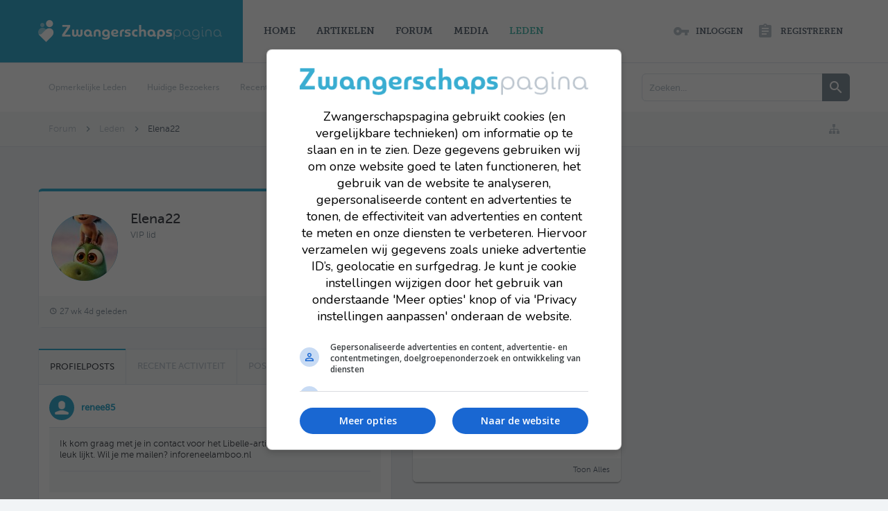

--- FILE ---
content_type: text/html; charset=UTF-8
request_url: https://www.zwangerschapspagina.nl/members/elena22.38389/
body_size: 24705
content:
<!DOCTYPE html>






	
	
		
	




	









	




	




	





	




	
		
	
	
	
		
	


<html id="XenForo" lang="" dir="LTR" class="Public NoJs uix_javascriptNeedsInit LoggedOut Sidebar  Responsive pageIsLtr   hasTabLinks  hasSearch activeSmallLogo  is-sidebarOpen hasRightSidebar is-setWidth navStyle_2 pageStyle_1 hasFlexbox " xmlns:fb="https://www.facebook.com/2008/fbml">
<head>


	<meta charset="utf-8" />
	<meta http-equiv="X-UA-Compatible" content="IE=Edge,chrome=1" />
	
		<meta name="viewport" content="width=device-width, initial-scale=1" />
	
	
		
			<base href="https://www.zwangerschapspagina.nl/" />
			<script>
				var _b = document.getElementsByTagName('base')[0], _bH = "https://www.zwangerschapspagina.nl/";
				if (_b && _b.href != _bH) _b.href = _bH;
			</script>
		
		
		<title>Elena22 | Zwangerschapspagina</title>
	

	<title>Elena22 | Zwangerschapspagina</title>

	<noscript><style>.JsOnly, .jsOnly { display: none !important; }</style></noscript>
	<link rel="stylesheet" href="css.php?css=xenforo,form,public&amp;style=5&amp;dir=LTR&amp;d=1762433827" />

	<link rel="stylesheet" href="css.php?css=bb_code,funbox,login_bar,member_view,message_simple,moderator_bar,sidebar_share_page,uix_extendedFooter,wf_default,xengallery_tab_links,zwanger_quickThreadWidget&amp;style=5&amp;dir=LTR&amp;d=1762433827" />


	<link rel="stylesheet" href="css.php?css=uix,material,zwanger&amp;style=5&amp;dir=LTR&amp;d=1762433827" />

	<style>
	/*** UIX -- PER USER STYLES ***/

	

	


	

</style>

	<link rel="stylesheet" href="css.php?css=EXTRA&amp;style=5&amp;dir=LTR&amp;d=1762433827" />

	

	<style>
/* Node Styling */
.node.node_131 > .nodeInfo {}.node.node_132 > .nodeInfo {}.node.node_133 > .nodeInfo {}.node.node_134 > .nodeInfo {}.node.node_135 > .nodeInfo {}.node.node_136 > .nodeInfo {}
</style>

	

	

	<script>

	(function(i,s,o,g,r,a,m){i['GoogleAnalyticsObject']=r;i[r]=i[r]||function(){
	(i[r].q=i[r].q||[]).push(arguments)},i[r].l=1*new Date();a=s.createElement(o),
	m=s.getElementsByTagName(o)[0];a.async=1;a.src=g;m.parentNode.insertBefore(a,m)
	})(window,document,'script','https://www.google-analytics.com/analytics.js','ga');
	
	ga('create', 'UA-9191047-1', 'auto');
	ga('send', 'pageview');

</script>
	<link rel="apple-touch-icon" sizes="57x57" href="styles/zwanger/zwanger/images/favicon/apple-icon-57x57.png">
<link rel="apple-touch-icon" sizes="60x60" href="styles/zwanger/zwanger/images/favicon/apple-icon-60x60.png">
<link rel="apple-touch-icon" sizes="72x72" href="styles/zwanger/zwanger/images/favicon/apple-icon-72x72.png">
<link rel="apple-touch-icon" sizes="76x76" href="styles/zwanger/zwanger/images/favicon/apple-icon-76x76.png">
<link rel="apple-touch-icon" sizes="114x114" href="styles/zwanger/zwanger/images/favicon/apple-icon-114x114.png">
<link rel="apple-touch-icon" sizes="120x120" href="styles/zwanger/zwanger/images/favicon/apple-icon-120x120.png">
<link rel="apple-touch-icon" sizes="144x144" href="styles/zwanger/zwanger/images/favicon/apple-icon-144x144.png">
<link rel="apple-touch-icon" sizes="152x152" href="styles/zwanger/zwanger/images/favicon/apple-icon-152x152.png">
<link rel="apple-touch-icon" sizes="180x180" href="styles/zwanger/zwanger/images/favicon/apple-icon-180x180.png">
<link rel="icon" type="image/png" sizes="192x192"  href="styles/zwanger/zwanger/images/favicon/android-icon-192x192.png">
<link rel="icon" type="image/png" sizes="32x32" href="styles/zwanger/zwanger/images/favicon/favicon-32x32.png">
<link rel="icon" type="image/png" sizes="96x96" href="styles/zwanger/zwanger/images/favicon/favicon-96x96.png">
<link rel="icon" type="image/png" sizes="16x16" href="styles/zwanger/zwanger/images/favicon/favicon-16x16.png">
<link rel="manifest" href="/manifest.json">
<meta name="msapplication-TileColor" content="#ffffff">
<meta name="msapplication-TileImage" content="/ms-icon-144x144.png">
<meta name="theme-color" content="#ffffff">


	














<script src="js/jquery/jquery-1.11.0.min.js"></script>



<script src="js/xenforo/xenforo.js?_v=491865c9"></script>
	<script src="js/xenforo/quick_reply_profile.js?_v=491865c9"></script>
	<script src="js/xenforo/comments_simple.js?_v=491865c9"></script>

                
            
            
            <script src="js/audentio/funbox/funboxServe.min.js?_v=491865c9"></script>
            
            <script>
            audentio.funbox.weightBasedRotation = 0;
            </script>
            
                


<!--[if lt IE 9]>
	
		 
        	<script src="//cdnjs.cloudflare.com/ajax/libs/html5shiv/3.7.2/html5shiv.min.js"></script>
	        
	        <script src="//cdnjs.cloudflare.com/ajax/libs/respond.js/1.4.2/respond.js"></script>
	        
	        <script src="//cdnjs.cloudflare.com/ajax/libs/selectivizr/1.0.2/selectivizr-min.js"></script>
	

<![endif]-->



<script>
	uix = {
		elm: {},
		fn:{},
		init: function(){
			if (uix.betaMode) {
				console.group('uix.%cinit()', 'color:#3498DB');
			}
			for(var x=0;x<uix.events.init.length;x++){
				uix.events.init[x]()
		  	}
		  	console.groupEnd('uix.%cinit()','color:#3498DB')
		},
	  	events: {init:[]},
	  	on: function(event, fn){
	  		if(event=='init'){
	  			uix.events.init.push(fn)
	  		}
	  	},

		betaMode				: parseInt('0'),
		jsPathUsed				: 'material',
		jsGlobal				: parseInt('0'),


	  	version					: '1.5.16.0a',
	  	jsHeadVersion				: '1.5.16.0a',
	  	addonVersion				: '1010270',
	  	jsCacheBust				: '1',
	  	contentTemplate				: 'member_view',

		javascriptInitHide			: parseInt('1'),
		globalPadding 				: parseInt('30px'),
		sidebarWidth				: parseInt('300px'),
		mainContainerMargin  	        	: '330px',
		maxResponsiveWideWidth   		: parseInt('800px'),
		maxResponsiveMediumWidth 		: parseInt('610px'),
		maxResponsiveNarrowWidth 		: parseInt('480px'),
		sidebarMaxResponsiveWidth		: parseInt('1170px'),
		
			responsiveMessageBreakpoint		: parseInt('610px'),
		
		sidebarMaxResponsiveWidthStr		: '1170px',

		
			offCanvasRightTriggerWidth	: 99999,
		

		
			offCanvasLeftTriggerWidth	: parseInt('800px'),
		

		
			offCanvasNavTriggerWidth	: 99999,
		
		
			offCanvasVisitorTriggerWidth	: 99999,
		

		offcanvasTriggerAnimationDuration	: parseInt('300ms'),




		dropdownMenuAnimationSpeed		: parseInt('0ms'),
		inlineAlertBalloons			: (parseInt('1') && !parseInt('0')) || parseInt('0'),

		jumpToFixedDelayHide			: parseInt('1'),

		stickyNavigationMinWidth 		: parseInt('0'),
		stickyNavigationMinHeight		: parseInt('600'),
		stickyNavigationMaxWidth 		: parseInt('0'),
		stickyNavigationMaxHeight		: parseInt('0'),
		stickyNavigationPortraitMinWidth 	: parseInt('320'),
		stickyNavigationPortraitMinHeight	: parseInt('500'),
		stickyNavigationPortraitMaxWidth 	: parseInt('0'),
		stickyNavigationPortraitMaxHeight	: parseInt('0'),
		stickySidebar 				: 0,
		
			sidebarInnerFloat		: "right",
		
		RTL					: 0,
		stickyItems 				: {},
		stickyGlobalMinimumPosition		: parseInt('200px'),
		stickyGlobalScrollUp			: parseInt('0'),
		stickyDisableIOSThirdParty		: parseInt('1'),
		preventAlwaysSticky			: parseInt('1'),

		searchMinimalSize			: parseInt('610px'),

		searchPosition				: parseInt('0'),

		nodeStyle				: parseInt('3'),
		pageStyle				: parseInt('1'),

		enableBorderCheck			: parseInt('1'),
		enableULManager				: parseInt('1'),

		threadSlidingAvatar			: parseInt('0'),
		threadSlidingExtra			: parseInt('1'),
		threadSlidingHover			: parseInt('0'),
		threadSlidingStaffShow			: parseInt('0'),
		threadSlidingGlobalEnable		: parseInt('0'),

		signatureHidingEnabled			: parseInt('1'),
		signatureHidingEnabledAddon		: parseInt('0'),
		signatureMaxHeight			: parseInt('100px'),
		signatureHoverEnabled			: parseInt('0'),

		enableStickyFooter 			: parseInt('1'),
		stickyFooterBottomOffset 		: parseInt('30px') * 2,

		
			sidebarStickyBottomOffset	: parseInt('7.5'),
		

	  	
			offCanvasSidebar			: 1,

			
				offCanvasSidebarVisitorTabs		: 0,
			

		

		offcanvasLeftStatic			: 1 && parseInt('0') && parseInt('1'),
		offcanvasRightStatic			: 1 && parseInt('0') && parseInt('1'),
		offcanvasLeftStaticBreakpoint		: parseInt('1300px'),
		offcanvasRightStaticBreakpoint		: parseInt('1300px'),

		reinsertWelcomeBlock			: parseInt('0'),

		sidebarCookieExpire			: '',
		canCollapseSidebar			: '',

		cookiePrefix				: 'xf_',
		sidebarLocation 			: parseInt('0'),

		collapsibleSidebar			: parseInt('1'),
		collapsedNodesDefault			: '',
		nodeGridCollapseEnabled			: parseInt('0'),			
		widthToggleUpper			: '100%',
		widthToggleLower			: '1170px',
		
			toggleWidthEnabled		: parseInt('1'),
		
		toggleWidthBreakpoint			: parseInt('1230'),
		collapsibleNodes			: parseInt('1'),
		collapsibleSticky			: parseInt('1'),
		ajaxWidthToggleLink			: 'uix/toggle-width',
		ajaxStickyThreadToggleLink		: 'uix/toggle-sticky-threads',
		ajaxStickyThreadExpandLink		: 'uix/expand-sticky-threads',
		ajaxStickyThreadCollapseLink		: 'uix/collapse-sticky-threads',
		ajaxSidebarToggleLink			: 'uix/toggle-sidebar',

		stickySidebarDelayInit			: parseInt('1'),
		stickySidebarLegacy			: parseInt('0'),
		stickySidebarDisableIOS			: parseInt('1'),

		user					: {
								'themeName'		: 'Zwangerschapspagina',
								'-themeParents'		: '5,4,0',
								'-themeModified'	: '1762433827',
								'-themeSelectable'	: '1',
								languageName		: 'Nederlands',
								stickyEnableUserbar	: (parseInt('') == parseInt('')) ? parseInt('') : true,
								stickyEnableNav		: (parseInt('') == parseInt('')) ? parseInt('') : true,
								stickyEnableSidebar	: (parseInt('') == parseInt('')) ? parseInt('') : true,
								widthToggleState	: (parseInt('0') == parseInt('0')) ? parseInt('0') : parseInt('0'),
								stickyThreadsState	: (parseInt('') == parseInt('')) ? (parseInt('') > 0) : 0,
								
									sidebarState	: 0,
								
								
									collapseUserInfo : 1,
								
								
									signatureHiding : 1,
								
								isAdmin			: parseInt('0"')
							}
	};

	if(uix.stickyNavigationMaxWidth == 0){uix.stickyNavigationMaxWidth = 999999}
	if(uix.stickyNavigationMaxHeight == 0){uix.stickyNavigationMaxHeight = 999999}
	if(uix.stickyNavigationPortraitMaxWidth == 0){uix.stickyNavigationPortraitMaxWidth = 999999}
	if(uix.stickyNavigationPortraitMaxHeight == 0){uix.stickyNavigationPortraitMaxHeight = 999999}

	
		uix.stickyItems['#navigation'] = {normalHeight:parseInt('90'), stickyHeight:parseInt('60')}

		var subElement = null;
		
			//if tablinks are visible
			uix.stickyItems['#navigation'].options = {subElement: '#navigation .tabLinks', subNormalHeight: parseInt('71'), subStickyHeight: parseInt('71'), subStickyHide: 1 == 1 , scrollSticky: uix.stickyGlobalScrollUp }
		

	

	

	$(document).ready(function(){

	//put jquery code here


});

	uix.debug = function() {
		result = "\n\n############============   Begin Copying Here   ============############\n\n";
		result += "Error: the functions file was not found.";
		result += "\n\n############============   End Copying Here   ============############\n\n";

		uix.fixJsVisibility();

		console.log(result);
	}

</script>

<script src="js/audentio/material/functions.min.js?_v=491865c9_1.5.16.0a_1"></script>

<script>
	uix.adminJsError = function(errMsg) {
		console.error(errMsg);

		
	}

	uix.fixJsVisibility = function() {
		var userBar = $('.hasJs #userBar');
		var nodeList = $('.hasJs #forums, .hasJs .category_view .nodeList, .hasJs .watch_forums .nodeList');
		var panels = $('.js-uix_panels')
		if (userBar.length) userBar.css('display', 'block');
		if (nodeList.length) nodeList.css('visibility', 'visible');
		if (panels.length) $('.js-uix_panels').removeClass('needsInit');
		$('html').removeClass('uix_javascriptNeedsInit');
	}

	uix.catchJsError = function(err) {
		console.log("\n\n############============   Begin Copying Here   ============############\n\n")
		var errMsg = "Uh Oh!  It looks like there's an error in your page's javascript.  There will likely be significant issues with the use of the forum until this is corrected.  If you are unable to resolve this and believe it is due to a bug in your Audentio Design theme, contact Audentio support and include a copy of the text between the designated areas from your javascript console.  This is the error: \n\n" + err ;
		uix.fixJsVisibility();
		uix.adminJsError(errMsg);
		console.log("\n\n");
		console.log(err);
		console.log("\n\n");
		try {
			uix.debug(true);
		} catch (err) {
			console.log("Unable to include uix.debug();");
		}

		console.log("\n\n############============   End Copying Here   ============############\n\n");
	}

	$(document).ready(function(){
		if (typeof(audentio) === 'undefined' || typeof(uix.jsVersion) === 'undefined') {
			var errMsg = 'Uh Oh!  It looks like the javascript for your theme was not found in /js/audentio/material/.\n\n';
			if (uix.jsGlobal) {
				errMsg += 'Your forum is set to use the same javascript directory for all your themes.  Consider disabling this or modifying the directory.  Options are located under Options > [UI.X] General.\n\n'
			} else {
				errMsg += 'Your theme has set the location of its javascript directory.  You may need to modify the javascript directory location style property located under [UI.X] Global Settings > Javascript Path.\n\n'
			}
			errMsg += 'If your files are in the directory specified, ensure that your file permissions allow them to be read.  There will likely be significant issues with the use of the forum until this is corrected.  If you are unable to resolve this, contact Audentio support.  This error has also been logged to the javascript console.';

			uix.fixJsVisibility();

			uix.adminJsError(errMsg);
		} else if (uix.jsHeadVersion.split('_')[0] != uix.jsVersion.split('_')[0]) {
			var errMsg = 'Uh Oh! It looks like the version of your javascript functions file does not match the version of your page_container_js_head template.  \n\nYour javascript functions file is version "' + uix.jsVersion + '". \nYour page_container_js_head is version "' + uix.jsHeadVersion + '".  \n\nIf your functions file version number is higher, ensure that you have merged all templates (especially page_container_js_head).  If your page_container_js_head version number is higher, ensure that you have correctly uploaded the latest version of the javascript functions file and that you have cleared anything that could cache an old version of the javascript (CDN / Cloudflare / etc.). \n\nThis issue could cause parts of your forum to not display or function correctly.  If this does not resolve the issue contact Audentio support.  This error has also been logged to the javascript console.';
			
			uix.fixJsVisibility();
			
			uix.adminJsError(errMsg);
		}
	});
</script>

<script>
	try {
		uix.dateHelper.phrase = {
			now: 'now',
			second: 's',
			minute: 'm',
			hour: 'h',
			day: 'd',
			week: ' wk',
			year: ' jr',
			century: 'c',
			ago: '{time} geleden',
			future: 'in {time}'
		}


		uix.sticky.stickyMinDist = parseInt('150');

		$(document).ready(function(){
			try {
				
					audentio.grid.parse('{"default":{"maximum_columns":{"value":"2"},"minimum_column_width":{"value":"330"},"fill_last_row":{"value":"0"},"column_widths":{"value":"0"},"custom_column_widths":{"count":"","layouts":{"2":{"1":"","2":""}}},"separator":true,"separator_type":"grid","separator_max_width":0},"category":{"maximum_columns":{"value":"1"},"minimum_column_width":{"value":""},"fill_last_row":{"value":"0"},"column_widths":{"value":"0"},"custom_column_widths":{"count":"","layouts":{"1":{"1":""}}},"separator":true,"separator_type":"grid","separator_max_width":0}}');
					

audentio.grid.addSizeListener('global', 'audentio_grid_xs', 200, 0);
audentio.grid.addSizeListener('global', 'audentio_grid_sm', 300, 0);
audentio.grid.addSizeListener('global', 'audentio_grid_md', 400, 0);
audentio.grid.addSizeListener('global', 'audentio_grid_lg', 600, 0);
audentio.grid.addSizeListener('global', 'audentio_grid_xl', 10000, 0);

audentio.grid.addSizeListener('global', 'below-xs', 200, 0);
audentio.grid.addSizeListener('global', 'below-sm', 300, 0);
audentio.grid.addSizeListener('global', 'below-md', 400, 0);
audentio.grid.addSizeListener('global', 'below-lg', 600, 0);
audentio.grid.addSizeListener('global', 'below-xl', 10000, 0);

audentio.grid.addSizeListener('global', 'above-xs', 99999, 201);
audentio.grid.addSizeListener('global', 'above-sm', 99999, 301);
audentio.grid.addSizeListener('global', 'above-md', 99999, 401);
audentio.grid.addSizeListener('global', 'above-lg', 99999, 601);
audentio.grid.addSizeListener('global', 'above-xl', 99999, 10001);

audentio.grid.addSizeListener('global', 'node--xs', 300, 0);
audentio.grid.addSizeListener('global', 'node--sm', 400, 301);
audentio.grid.addSizeListener('global', 'node--md', 600, 401);
audentio.grid.addSizeListener('global', 'node--lg', 10000, 601);
audentio.grid.addSizeListener('global', 'node--xl', 99999, 10001);
				
				

				uix.initFunc();
			} catch (err) {
				uix.catchJsError(err);
			}
		});
	} catch (err) {
		uix.catchJsError(err);
	}

	XenForo.updateVisibleNavigationLinks = function()
        {
            var $linksList = $('#navigation').find('.navTab.selected .blockLinksList');
            if (!$linksList.length)
            {
                return;
            }

            var    $links = $linksList.find('> li'),
                listOffset = $linksList.offset(),
                $hidden = $links.filter('.navigationHidden'),
                $firstHidden = false;

            $links.show();
            $hidden.hide();

            if ($linksList.is('.showAll'))
            {
                return;
            }

            var hiddenForMenu = [],
                $lastLink = $links.filter(':not(.navigationHidden)').last(),
                hideOffset = $links.length - 2,
                hasHidden = false,
                lastCoords,
                $link;

            if (!$lastLink.length)
            {
                return;
            }

            do
            {
                lastCoords = $lastLink.coords();
                if (lastCoords.top > listOffset.top + lastCoords.height)
                {
                    $link = $links.eq(hideOffset);
                    $link.hide();
                    hiddenForMenu.push($link);
                    hideOffset--;

                    if (!hasHidden)
                    {
                        hasHidden = true;

                        if (!$hidden.length)
                        {
                            $hidden = $('<li class="navigationHidden Popup PopupControl PopupClosed"><a rel="Menu" class="NoPopupGadget">...</a><div class="Menu blockLinksList primaryContent" id="NavigationLinksHiddenMenu"></div></li>');
                            $linksList.append($hidden);
                            new XenForo.PopupMenu($hidden);
                        }
                        else
                        {
                            $hidden.show();
                        }
                    }
                }
                else
                {
                    break;
                }
            }
            while (hideOffset >= 0);

            if (hasHidden)
            {
                if (hideOffset < $links.length)
                {
                    var coords = $hidden.coords();
                    if (coords.top > listOffset.top + coords.height)
                    {
                        $link = $links.eq(hideOffset);
                        $link.hide();
                        hiddenForMenu.push($link);
                    }
                }

                var $hiddenList = $('<ul />');
                $(hiddenForMenu).each(function() {
                    $hiddenList.append(
                        $('<li />').html($(this).find('a').clone())
                    );
                });
                $('#NavigationLinksHiddenMenu').html($hiddenList).xfActivate();
            }
        };
</script>



	
	<link rel="apple-touch-icon" href="https://www.zwangerschapspagina.nl/styles/default/xenforo/logo.og.png" />
	<link rel="alternate" type="application/rss+xml" title="RSS feed voor Zwangerschapspagina" href="forums/-/index.rss" />
	
	<link rel="next" href="members/elena22.38389/?page=2" />
	<link rel="canonical" href="https://www.zwangerschapspagina.nl/members/elena22.38389/" />
	<meta name="description" content="Elena22 is a member of Zwangerschapspagina. VIP lid" />	<meta property="og:site_name" content="Zwangerschapspagina" />
	<meta property="og:image" content="https://www.zwangerschapspagina.nl/data/avatars/m/38/38389.jpg?1492931200" />
	<meta property="og:image" content="https://www.zwangerschapspagina.nl/styles/default/xenforo/logo.og.png" />
	<meta property="og:type" content="profile" />
	<meta property="og:url" content="https://www.zwangerschapspagina.nl/members/elena22.38389/" />
	<meta property="og:title" content="Elena22" />
	<meta property="og:description" content="Elena22 is een VIP lid in Zwangerschapspagina" />
	
		<meta property="profile:username" content="Elena22" />
		
	
	
	




	
		<meta name="theme-color" content="rgb(57, 173, 209)">
		<meta name="msapplication-TileColor" content="rgb(57, 173, 209)">
	

<script type="text/javascript">var adf_loggedin = false;</script>

<script async data-noptimize="1" data-cfasync="false" src=https://cdn.aa.onstuimig.nl/mega/mega.js type="text/javascript"></script>
</head>

<body>
	

	
		

<div id="loginBar">
	<div class="pageContent">
		<span class="helper"></span>
	</div>
	<div class="pageWidth">

		

	</div>
</div>
	

	
		
		<div class="js-uix_panels uix_panels ">
			
				

<aside class="js-sidePanelWrapper sidePanelWrapper  sidePanelWrapper--left">
	<a href="#" class="js-panelMask uix_panelMask"></a>
	
	<a href="#" class="js-panelMask uix_panelMask"></a>
	
		
	
<div class="sidePanel sidePanel--nav sidePanel--visitor">
	<div class="sidePanel__tabPanels">
	
		<div class="is-active sidePanel__tabPanel js-navigationTabPanel">
			<nav>
<ul class="sidePanel__navTabs">
	


							<!-- home -->
								
									<li class="navTab home ">
										<a href="/extra/" class="navLink">Home</a>
										<a href="/extra/" class="SplitCtrl"><i class="uix_icon js-offcanvasIcon uix_icon-expandDropdown"></i></a>
								
										<div class="tabLinks">
								
							
										
									</div>
								</li>


								<!-- extra tabs: home -->
								

								<!-- articles -->
								
									<li class="navTab articles ">
										<a href="/extra/artikelen/" class="navLink">Artikelen</a>
										<a href="/extra/artikelen/" class="SplitCtrl"><i class="uix_icon js-offcanvasIcon uix_icon-expandDropdown"></i></a>
								
										<div class="tabLinks">
								
									

										
									</div>
								</li>

								<!-- forums -->
								
									
										<li class="navTab forums ">
											<a href="/forums/" class="navLink">Forum</a>
											<a href="/forums/" class="SplitCtrl"><i class="uix_icon js-offcanvasIcon uix_icon-expandDropdown"></i></a>
								
											<div class="tabLinks">
									
													<ul class="secondaryContent blockLinksList">
													
														
														<li><a href="search/?type=post">Zoek in forum</a></li>
														
														<li><a href="find-new/posts" rel="nofollow">Laatste berichten</a></li>
													
													</ul>
									
											</div>
										</li>
								
								

								<!-- extra tabs: middle -->
								
								
									
										
											<li class="navTab xengallery ">
								
											<a href="https://www.zwangerschapspagina.nl/media/" class="navLink">Media</a>
											<a href="https://www.zwangerschapspagina.nl/media/" class="SplitCtrl"><i class="uix_icon js-offcanvasIcon uix_icon-expandDropdown"></i></a>
								
											<div class="tabLinks">
												

<ul class="secondaryContent blockLinksList xengallery">
	
	
		<li><a href="search/?type=xengallery_media">Afbeeldingen zoeken</a></li>
	
	
	
    
	<li><a href="find-new/media" rel="nofollow">Nieuwe afbeeldingen</a></li>
</ul>
											</div>
										</li>
										
									
								
								


								<!-- members -->
								
									
											<li class="navTab members selected">

												<a href="/members/" class="navLink">Leden</a>
												<a href="/members/" class="SplitCtrl"><i class="uix_icon js-offcanvasIcon uix_icon-expandDropdown"></i></a>
									
												<div class="tabLinks">
									
													<ul class="secondaryContent blockLinksList">
													
														<li><a href="members/">Opmerkelijke Leden</a></li>
														
														<li><a href="online/">Huidige Bezoekers</a></li>
														<li><a href="recent-activity/">Recente Activiteit</a></li>
														<li><a href="find-new/profile-posts">Nieuwe Profiel-reacties</a></li>
													
													</ul>
									
											</div>
										</li>
								

								<!-- extra tabs: end -->
								

	

</ul>
</nav>
		</div>
	
		<div class="is-right sidePanel__tabPanel js-visitorTabPanel">
	<div class="section u-smallGutter">
		








	</div>
	
	<div class="section">
		<ul class="sidePanel__blockLinksList">
			<li><a href="members/0/">Jouw Profielpagina</a></li>
	
			
			
			<li><a href="logout/" class="LogOut">Uitloggen</a></li>
			<li>
				<form action="account/toggle-visibility" method="post" class="AutoValidator visibilityForm">
					<label><input type="checkbox" name="visible" value="1" class="SubmitOnChange"  checked="checked" />
						Toon onlinestatus</label>
					<input type="hidden" name="_xfToken" value="" />
				</form>
			</li>
			
		</ul>
	</div>
</div>
<div class="is-right sidePanel__tabPanel js-convoTabPanel">
	<h3 class="sidePanel__textHeading">
		<span class="Progress InProgress"></span>
		<a href="conversations/" class="concealed">Conversaties</a>
	</h3>
	<ol class="js-convoPlaceholder sidePanel__mediaObjectList"></ol>
	<div class="section">
		<ul class="sidePanel__blockLinksList">
			
			<li class="navTab"><a class="navLink" href="conversations/">Toon Alles...</a></li>
		</ul>
	</div>
</div>
<div class="is-right sidePanel__tabPanel js-alertTabPanel">
	<h3 class="sidePanel__textHeading">
		<span class="Progress InProgress"></span>
		<a href="account/alerts" class="concealed">Meldingen</a>
	</h3>
	<ol class="js-alertPlaceholder sidePanel__mediaObjectList"></ol>
	<div class="section">
		<ul class="sidePanel__blockLinksList">
			<li><a href="account/alert-preferences">Meldingsvoorkeuren</a></li>
			<li><a href="account/alerts">Toon Alles...</a></li>
		</ul>
	</div>
</div>
	</div>
	
	<script>
		uix.offcanvas.registerTab({
			trigger: $('.sidePanel__tabs .js-navigationTab'),
			target: $('.sidePanel--visitor .js-navigationTabPanel'),
			init: function() {},
			view: function() {},
			group: 'offcanvasVisitor'
		});
	</script>
	
	<script>
	uix.offcanvas.registerTab({
		trigger: $('.sidePanel__tabs .js-visitorTab'),
		target: $('.sidePanel--visitor .js-visitorTabPanel'),
		init: function() {},
		view: function() {},
		group: 'offcanvasVisitor'
	});
	uix.offcanvas.registerTab({
		trigger: $('.sidePanel__tabs .js-convoTab'),
		target: $('.sidePanel--visitor .js-convoTabPanel'),
		init: function() {
			$('.sidePanel--visitor .js-convoPlaceholder').load('conversations/popup #content div:not(.sidebar) .secondaryContent li.listItem');
		},
		view: function() {
			uix.fn.syncBaloon($('#ConversationsMenu_Counter'), $('#uix_ConversationsMenu_Counter'));
		},
		group: 'offcanvasVisitor'
	});
	uix.offcanvas.registerTab({
		trigger: $('.sidePanel__tabs .js-alertTab'),
		target: $('.sidePanel--visitor .js-alertTabPanel'),
		init: function() {
			$('.sidePanel--visitor .js-alertPlaceholder').load('account/alerts-popup #content div:not(.sidebar) .secondaryContent li.listItem');
		},
		view: function() {
			var numConvos = 0,
				convoEle = $('#ConversationsMenu_Counter');
			if (convoEle.length) {
				numConvos = parseInt(convoEle.find('span.Total').text());
			}
			XenForo.balloonCounterUpdate($('#VisitorExtraMenu_Counter'), numConvos);
			uix.fn.syncBaloon($('#VisitorExtraMenu_Counter'), $('#uix_VisitorExtraMenu_Counter'));
			XenForo.balloonCounterUpdate($('#AlertsMenu_Counter'), 0);
			uix.fn.syncBaloon($('#AlertsMenu_Counter'), $('#uix_AlertsMenu_Counter'));
		},
		group: 'offcanvasVisitor'
	});
</script>
</div>
		

	
</aside>
			
			

			<div class="mainPanelWrapper">
				<a href="#" class="js-panelMask uix_panelMask"></a>

	

	

<div class="uix_wrapperFix" style="height: 1px; margin-bottom: -1px;"></div>

<div id="uix_wrapper">
<div class="uix_wrapperFix" style="height: 1px; margin-bottom: -1px;"></div>

<div id="headerMover">
	<div id="headerProxy"></div>
<header>
	


<div id="header">
	



	

	

	





<div id="navigation" class="header__blockItem withSearch stickyTop">
	<div class="sticky_wrapper">
		<div class="uix_navigationWrapper">
		
			<div class="pageContent">
				<nav>
					<div class="navTabs">
						
						<div class="pageWidth">
						
							<ul class="publicTabs navLeft">

							
							<li id="logo_small">
								<a href="https://www.zwangerschapspagina.nl/">
								
									<img src="styles/zwanger/zwanger/images/logo-white.png">
									<img class="mobileLogo" src="styles/zwanger/zwanger/images/brandmark-white.png" />
								
								</a>
							</li>
							

							





	

	
		
	


	

	
		
	












	
		<li class="navTab navTab--justIcon navTab--panelTrigger navTab--navPanelTrigger PopupClosed">
			
			<a class="navLink js-leftPanelTrigger" href="#">
				<i class="uix_icon uix_icon-menu"></i>
			<strong class="itemCount Zero"
				id="uix_VisitorExtraMenu_Counter">
				<span class="Total">0</span>
			</strong>
			</a>
		</li>
	



							<!-- home -->
								
									<li class="navTab home Popup PopupControl PopupClosed">
										<a href="/extra/" class="navLink NoPopupGadget" rel="Menu">Home</a>
										<a href="/extra/" class="SplitCtrl" rel="Menu"></a>
								
										<div class="Menu JsOnly tabMenu homeTabLinks">
											
											<div class="primaryContent menuHeader">
												<h3>Home</h3>
												<div class="muted">Snelle Links</div>
											</div>
								
							
										
											
											
										
									</div>
								</li>


								<!-- extra tabs: home -->
								

								<!-- articles -->
								
									<li class="navTab articles Popup PopupControl PopupClosed">
										<a href="/extra/artikelen/" class="navLink NoPopupGadget" rel="Menu">Artikelen</a>
										<a href="/extra/artikelen/" class="SplitCtrl" rel="Menu"></a>
								
										<div class="Menu JsOnly tabMenu articlesTabLinks">
											
											<div class="primaryContent menuHeader">
												<h3>Artikelen</h3>
												<div class="muted">Snelle Links</div>
											</div>
								
									

										
											
											
										
									</div>
								</li>

								<!-- forums -->
								
									
										<li class="navTab forums Popup PopupControl PopupClosed">
											<a href="/forums/" class="navLink NoPopupGadget" rel="Menu">Forum</a>
											<a href="/forums/" class="SplitCtrl" rel="Menu"></a>
	
											<div class="Menu JsOnly tabMenu forumsTabLinks">
												
													<div class="primaryContent menuHeader">
														<h3>Forum</h3>
														<div class="muted">Snelle Links</div>
													</div>
									
													<ul class="secondaryContent blockLinksList">
													
														
														<li><a href="search/?type=post">Zoek in forum</a></li>
														
														<li><a href="find-new/posts" rel="nofollow">Laatste berichten</a></li>
													
													</ul>
									
													
												
									
											</div>
										</li>
								
								

								<!-- extra tabs: middle -->
								
								
									
										
										<li class="navTab xengallery Popup PopupControl PopupClosed">
	
											<a href="https://www.zwangerschapspagina.nl/media/" class="navLink NoPopupGadget" rel="Menu">Media</a>
											<a href="https://www.zwangerschapspagina.nl/media/" class="SplitCtrl" rel="Menu"></a>
											
											<div class="Menu JsOnly tabMenu xengalleryTabLinks">
												
													<div class="primaryContent menuHeader">
														<h3>Media</h3>
														<div class="muted">Snelle Links</div>
													</div>
													

<ul class="secondaryContent blockLinksList xengallery">
	
	
		<li><a href="search/?type=xengallery_media">Afbeeldingen zoeken</a></li>
	
	
	
    
	<li><a href="find-new/media" rel="nofollow">Nieuwe afbeeldingen</a></li>
</ul>
													
												
											</div>
										</li>
										
									
								
								


								<!-- members -->
								
									
										<li class="navTab members selected">
	
											<a href="/members/" class="navLink NoPopupGadget" rel="Menu">Leden</a>
											<a href="/members/" class="SplitCtrl" rel="Menu"></a>
	
											<div class="tabLinks membersTabLinks">
												<div class="pageWidth">
													<div class="primaryContent menuHeader">
														<h3>Leden</h3>
														<div class="muted">Snelle Links</div>
													</div>
									
													<ul class="secondaryContent blockLinksList">
													
														<li><a href="members/">Opmerkelijke Leden</a></li>
														
														<li><a href="online/">Huidige Bezoekers</a></li>
														<li><a href="recent-activity/">Recente Activiteit</a></li>
														<li><a href="find-new/profile-posts">Nieuwe Profiel-reacties</a></li>
													
													</ul>
									
													
	

<div id="searchBar" class="hasSearchButton">
	
	<i id="QuickSearchPlaceholder" class="uix_icon uix_icon-search" title="Zoeken"></i>

	
	
	
		<fieldset id="QuickSearch">
			<form action="search/search" method="post" class="formPopup">
	
				<div class="primaryControls">
					<!-- block: primaryControls -->
					<i class="uix_icon uix_icon-search" onclick='$("#QuickSearch form").submit()'></i>
					<input type="search" name="keywords" value="" class="textCtrl" placeholder="Zoeken..." results="0" title="Voer je zoekopdracht in en sla enter" id="QuickSearchQuery" />
					<!-- end block: primaryControls -->
				</div>
	
				<div class="secondaryControls">
					<div class="controlsWrapper">
	
						<!-- block: secondaryControls -->
						<dl class="ctrlUnit">
							<dt></dt>
							<dd><ul>
								<li><label><input type="checkbox" name="title_only" value="1"
									id="search_bar_title_only" class="AutoChecker"
									data-uncheck="#search_bar_thread" /> Zoek alleen in titels</label></li>
							</ul></dd>
						</dl>
	
						<dl class="ctrlUnit">
							<dt><label for="searchBar_users">Geplaatst door Lid:</label></dt>
							<dd>
								<input type="text" name="users" value="" class="textCtrl AutoComplete" id="searchBar_users" />
								<p class="explain">Scheid namen met een komma.</p>
							</dd>
						</dl>
	
						<dl class="ctrlUnit">
							<dt><label for="searchBar_date">Nieuwer Dan:</label></dt>
							<dd><input type="date" name="date" value="" class="textCtrl" id="searchBar_date" /></dd>
						</dl>
	
						
					</div>
					<!-- end block: secondaryControls -->
	
					<dl class="ctrlUnit submitUnit">
						<dt></dt>
						<dd>
							<input type="submit" value="Zoeken" class="button primary Tooltip" title="Zoek Nu" />
							<a href="search/" class="button moreOptions Tooltip" title="Geavanceerd Zoeken">Meer...</a>
							<div class="Popup" id="commonSearches">
								<a rel="Menu" class="button NoPopupGadget Tooltip" title="Nuttige Zoekopdrachten" data-tipclass="flipped"><span class="arrowWidget"></span></a>
								<div class="Menu">
									<div class="primaryContent menuHeader">
										<h3>Nuttige Zoekopdrachten</h3>
									</div>
									<ul class="secondaryContent blockLinksList">
										<!-- block: useful_searches -->
										<li><a href="find-new/posts?recent=1" rel="nofollow">Laatste berichten</a></li>
										
										<!-- end block: useful_searches -->
									</ul>
								</div>
							</div>
						</dd>
					</dl>
	
				</div>
	
				<input type="hidden" name="_xfToken" value="" />
			</form>
		</fieldset>
	
	

</div>
	

	

<div class="uix_minimalSearchWrapper">

	<div id="uix_searchMinimal">
		<form action="search/search" method="post">
			<i id="uix_searchMinimalClose" class="uix_icon uix_icon-close"  title="Sluit"></i>
			<i id="uix_searchMinimalOptions" class="uix_icon uix_icon-cog" title="Opties"></i>
			<div id="uix_searchMinimalInput" >
				<input type="search" name="keywords" value="" placeholder="Zoeken..." results="0" />
			</div>
			<input type="hidden" name="_xfToken" value="" />
		</form>
	</div>


</div>





												</div>
									
											</div>
										</li>
								

								<!-- extra tabs: end -->
								

								<!-- responsive popup -->
								<li class="navTab navigationHiddenTabs navTab--justIcon Popup PopupControl PopupClosed" style="display:none">

									<a rel="Menu" class="navLink NoPopupGadget uix_dropdownDesktopMenu"><i class="uix_icon uix_icon-navOverflow"></i><span class="uix_hide menuIcon">Menu</span></a>

									<div class="Menu JsOnly blockLinksList primaryContent" id="NavigationHiddenMenu"></div>
								</li>

								
								<!-- no selection -->
								
								

								

							</ul>


							


								<ul class="navRight visitorTabs">

								

									

									

									
										
									

									
										

	<li class="navTab login Popup PopupControl PopupClosed">
		
			<a href="login/" class="navLink uix_dropdownDesktopMenu NoPopupGadget"rel="Menu">
				<i class="uix_icon uix_icon-signIn"></i> 
				<strong class="loginText">Inloggen</strong>
			</a>
		

		
		<div class="Menu JsOnly tabMenu uix_fixIOSClick">
			<div class="secondaryContent">
				<form action="login/login" method="post" class="xenForm--uixLoginForm xenForm">

	<dl class="ctrlUnit fullWidth">
		<dt><label for="ctrl_pageLogin_login">Je naam of e-mailadres:</label></dt>
		<dd><input type="text" name="login" value="" id="ctrl_pageLogin_login" class="textCtrl uix_fixIOSClickInput" tabindex="1" /></dd>
	</dl>

	<dl class="ctrlUnit fullWidth">
		<dt><label for="ctrl_pageLogin_password">Wachtwoord:</label></dt>
		<dd>
			<input type="password" name="password" class="textCtrl uix_fixIOSClickInput" id="ctrl_pageLogin_password" tabindex="2" />
			<div><a href="lost-password/" class="OverlayTrigger OverlayCloser" tabindex="6">Je wachtwoord vergeten?</a></div>
		</dd>
	</dl>

	

	<dl class="ctrlUnit submitUnit">
		<dd>
			<input type="submit" class="button primary" value="Inloggen" data-loginPhrase="Inloggen" data-signupPhrase="registreren" tabindex="4" />
			<label class="rememberPassword"><input type="checkbox" name="remember" value="1" id="ctrl_pageLogin_remember" tabindex="3" /> Aangemeld blijven</label>
		</dd>
	</dl>

	

	<input type="hidden" name="cookie_check" value="1" />
	<input type="hidden" name="_xfToken" value="" />
	<input type="hidden" name="redirect" value="/members/elena22.38389/" />
	

</form>
			</div>
		</div>
		

	</li>

	
	<li class="navTab register PopupClosed">
		<a href="register/" class="navLink">
			<i class="uix_icon uix_icon-register"></i> 
			<strong class="registerText">registreren</strong>
		</a>
	</li>
	


									

									

									





	

	
		
	


	

	
		
	











									
									
									

								

								</ul>

							

							


						</div>
					</div>

				<span class="helper"></span>

				</nav>
			</div>
		
		</div>
	</div>
</div>



	
	
</div>

	
	
</header>







<div class="breadBoxTop  ">
	<div class="pageWidth">
		
		

<nav>

	

	
		
			
		
	

	<fieldset class="breadcrumb">
	
		<a href="misc/quick-navigation-menu" class="OverlayTrigger jumpMenuTrigger" data-cacheOverlay="true" title="Open snelle navigatie"><i class="uix_icon uix_icon-sitemap"></i><!--Spring naar...--></a>

		<div class="boardTitle"><strong>Zwangerschapspagina</strong></div>

		<span class="crumbs">
			
				<span class="crust homeCrumb" itemscope="itemscope" itemtype="http://data-vocabulary.org/Breadcrumb">
					<a href="https://www.zwangerschapspagina.nl/forums/" class="crumb" rel="up" itemprop="url"><span itemprop="title"><span class="uix_breadcrumb__home__title">Forum</span></span></a>
					<span class="arrow"><i class="uix_icon uix_icon-breadcrumbSeparator"></i></span>
				</span>
			

			
				<span class="crust selectedTabCrumb" itemscope="itemscope" itemtype="http://data-vocabulary.org/Breadcrumb">
					<a href="https://www.zwangerschapspagina.nl/members/" class="crumb" rel="up" itemprop="url"><span itemprop="title">Leden</span></a>
					<span class="arrow"><i class="uix_icon uix_icon-breadcrumbSeparator"></i></span>
				</span>
			

			
				
					<span class="crust" itemscope="itemscope" itemtype="http://data-vocabulary.org/Breadcrumb">
						<a href="https://www.zwangerschapspagina.nl/members/elena22.38389/" class="crumb" rel="up" itemprop="url"><span itemprop="title">Elena22</span></a>
						<span class="arrow"><i class="uix_icon uix_icon-breadcrumbSeparator"></i></span>
					</span>
				
			
		</span>
	</fieldset>
</nav>
		
	</div>
</div>





	<div class="sectionMain funbox">
	<div class="funboxWrapper">
	

		
			
				<div id="funbox_zone_92ebe012ce0ebe58da77c013450c9d43" class="funzone funzone_below_top_breadcrumb " style="display:block;overflow:hidden;"><div id='adf-billboard' style='text-align:center; margin:auto;'></div></div>
                



				



			
		

	
	</div>
	</div>





<div class="material__titleWrapper ">
	<div class="materialBanner--overlay">
		
		
		
		
	</div>
</div>

<div class="pageWidth">



	
	
	
	
	

	




	
</div>
	
<div id="content" class="member_view">
	
	<div class="pageWidth">
		<div class="pageContent">
	
			<!-- main content area -->

			
		
			
			

			

			
			

			
				<div class="uix_contentFix">
					<div class="mainContainer">

			
					<div class="mainContent">


						<!--[if lt IE 8]>
							<p class="importantMessage">Je gebruikt een verouderde webbrowser. Het kan mogelijk deze of andere websites niet correct weergeven.<br />Het is raadzaam om je webbrowser te upgraden of een <a href="https://www.google.com/chrome" target="_blank">alternatieve webbrowser</a> te gebruiken.</p>
						<![endif]-->

						
						
						



						
						
						

						

						

						<!-- main template -->
						
 




	







<div class="profilePage" itemscope="itemscope" itemtype="http://data-vocabulary.org/Person">

	<div class="mast">
		
	
		
		

		

		<div class="section infoBlock">
			<div class="secondaryContent pairsJustified">

				
				
					<dl><dt>Laatste Activiteit:</dt>
						<dd>
						
							<abbr class="uix_DateTime" data-time="1747213383" data-diff="16712447" data-datestring="14 mei 2025" data-timestring="10:03">14 mei 2025 om 10:03</abbr>
						
						</dd></dl>
				

				<dl><dt>Lid geworden:</dt>
					<dd>
					
						<abbr class="uix_DateTime" data-time="1265793900" data-diff="498131930" data-datestring="10 feb 2010" data-timestring="09:25">10 feb 2010 om 09:25</abbr>
					
					</dd></dl>

				<dl><dt>Berichten:</dt>
					<dd>8.230</dd></dl>

				<dl><dt>Leuk Bevonden:</dt>
					<dd>1.951</dd></dl>

				
					<dl><dt>Invitations:</dt><dd>0</dd></dl>
<dl><dt>Trofeepunten:</dt>
						<dd><a href="members/elena22.38389/trophies" class="OverlayTrigger">113</a></dd></dl>
				
				
				

	

	



			</div>
		</div>

		
		
		<div class="followBlocks">
			<div class="section infoBlock widget-group-tab widget-container widget-tabs">
				<div class="">
					<ul class="tabs Tabs" data-panes="#follow-tabs > li">
						
						<li>
							<a href="/members/elena22.38389/#following-tab">
								<span class="textWithCount" title="Elena22 volgt 7 leden.">
									<span class="text">Volgt</span>
									<span href="members/elena22.38389/following" class="count OverlayTrigger">7</span>
								</span>
							</a>
						</li>
						
						
						<li>
							<a href="/members/elena22.38389/#followers-tab">
								<span class="textWithCount" title="Elena22 wordt gevolgd door 7 leden.">
									<span class="text">Volgers</span>
									<span href="members/elena22.38389/followers" class="count OverlayTrigger">7</span>
								</span>
							</a>
						</li>
						
					</ul>
				</div>
				<div class="secondaryContent widget-panes">
				<ul id="follow-tabs">
					
					<li id="following-tab">
						<div class="avatarHeap">
							<ol>
							
								<li>
									<a href="members/escal.34074/" class="avatar Av34074s Tooltip" title="Escal" itemprop="contact" data-avatarhtml="true"><span class="img s" style="background-image: url('styles/zwanger/xenforo/avatars/avatar_s.png')">Escal</span></a>
								</li>
							
								<li>
									<a href="members/rimar.33131/" class="avatar Av33131s Tooltip" title="rimar" itemprop="contact" data-avatarhtml="true"><span class="img s" style="background-image: url('data/avatars/s/33/33131.jpg?1292264462')">rimar</span></a>
								</li>
							
								<li>
									<a href="members/incognito.36449/" class="avatar Av36449s Tooltip" title="InCognito" itemprop="contact" data-avatarhtml="true"><span class="img s" style="background-image: url('data/avatars/s/36/36449.jpg?1262373278')">InCognito</span></a>
								</li>
							
								<li>
									<a href="members/2xtantein1week.58309/" class="avatar Av58309s Tooltip" title="2xtantein1week" itemprop="contact" data-avatarhtml="true"><span class="img s" style="background-image: url('data/avatars/s/58/58309.jpg?1330097835')">2xtantein1week</span></a>
								</li>
							
								<li>
									<a href="members/patriesja.10715/" class="avatar Av10715s Tooltip" title="patriesja" itemprop="contact" data-avatarhtml="true"><span class="img s" style="background-image: url('styles/zwanger/xenforo/avatars/avatar_s.png')">patriesja</span></a>
								</li>
							
								<li>
									<a href="members/chikai.37245/" class="avatar Av37245s Tooltip" title="Chikai" itemprop="contact" data-avatarhtml="true"><span class="img s" style="background-image: url('data/avatars/s/37/37245.jpg?1330444712')">Chikai</span></a>
								</li>
							
							</ol>
						</div>
						
							<div class="sectionFooter"><a href="members/elena22.38389/following" class="OverlayTrigger">Toon Alles</a></div>
						
					</li>
					
					
					
					<li id="followers-tab">
						<div class="avatarHeap">
							<ol>
							
								<li>
									<a href="members/escal.34074/" class="avatar Av34074s Tooltip" title="Escal" itemprop="contact" data-avatarhtml="true"><span class="img s" style="background-image: url('styles/zwanger/xenforo/avatars/avatar_s.png')">Escal</span></a>
								</li>
							
								<li>
									<a href="members/paloe.37662/" class="avatar Av37662s Tooltip" title="paloe" itemprop="contact" data-avatarhtml="true"><span class="img s" style="background-image: url('data/avatars/s/37/37662.jpg?1279800823')">paloe</span></a>
								</li>
							
								<li>
									<a href="members/chikai.37245/" class="avatar Av37245s Tooltip" title="Chikai" itemprop="contact" data-avatarhtml="true"><span class="img s" style="background-image: url('data/avatars/s/37/37245.jpg?1330444712')">Chikai</span></a>
								</li>
							
								<li>
									<a href="members/rimar.33131/" class="avatar Av33131s Tooltip" title="rimar" itemprop="contact" data-avatarhtml="true"><span class="img s" style="background-image: url('data/avatars/s/33/33131.jpg?1292264462')">rimar</span></a>
								</li>
							
								<li>
									<a href="members/2xtantein1week.58309/" class="avatar Av58309s Tooltip" title="2xtantein1week" itemprop="contact" data-avatarhtml="true"><span class="img s" style="background-image: url('data/avatars/s/58/58309.jpg?1330097835')">2xtantein1week</span></a>
								</li>
							
								<li>
									<a href="members/incognito.36449/" class="avatar Av36449s Tooltip" title="InCognito" itemprop="contact" data-avatarhtml="true"><span class="img s" style="background-image: url('data/avatars/s/36/36449.jpg?1262373278')">InCognito</span></a>
								</li>
							
							</ol>
						</div>
						
							<div class="sectionFooter"><a href="members/elena22.38389/followers" class="OverlayTrigger">Toon Alles</a></div>
						
					</li>
					
				</ul>
				</div>
			</div>
		</div>
		

		

		
		<div class="section infoBlock">
			<dl class="secondaryContent pairsJustified">
			
				

				

				

				

				
					<dl><dt>Beroep:</dt>
						<dd itemprop="role">Kraamverzorgende</dd></dl>
				
			
			</dl>
		</div>
		
		
				
	
	<div class="section infoBlock sharePage">
		<div class="secondaryContent">
			<h3>Deel Deze Pagina</h3>
			
				
				
					<div class="tweet shareControl">
						<a href="https://twitter.com/share" class="twitter-share-button" data-count="horizontal"
							data-lang=""
							data-url="https://www.zwangerschapspagina.nl/members/elena22.38389/"
							
							>Tweet</a>
					</div>
						
				
					<div class="facebookLike shareControl">
						
						<div class="fb-like" data-href="https://www.zwangerschapspagina.nl/members/elena22.38389/" data-layout="button_count" data-action="recommend" data-font="trebuchet ms" data-colorscheme="light"></div>
					</div>
				
					
						
			
		</div>
	</div>

		

		
		

	</div>

	<div class="mainProfileColumn">
	

	<div class="CoverImage" style="">
		<div class="">
			<div class="memberBar">
				<div class="media__container">
					<div class="avatarScaler media__object media--left">
						
							<span class="Av38389l">
								<img src="https://www.zwangerschapspagina.nl/data/avatars/m/38/38389.jpg?1492931200" alt="Elena22" style="left: 0px; top: -68px; " itemprop="photo" />
							</span>
						
					</div>
					
					<div class="media__body">
						<div class="memberBar__main">
							<div class="userInfo">
								<div class="avatarScaler media--mobile media--left">
									
										<span class="Av38389l">
											<img src="https://www.zwangerschapspagina.nl/data/avatars/s/38/38389.jpg?1492931200" alt="Elena22" style="left: 0px; top: -68px; " itemprop="photo" />
										</span>
									
								</div>
								<div>
									<div class="user--meta">
										<h1 itemprop="name" class="username">Elena22</h1>
															
									</div>
									<p class="userBlurb"><span class="userTitle" itemprop="title">VIP lid</span></p>
								</div>
							</div>
							
							<div class="followBlock">
								
								<ul>
									
									
									
									
									
									
								</ul>
									
								
								
							</div>
						</div>
						
					</div>
				</div>
				<div class="memberBar__extra">
					
					
					<div><i class="mdi mdi-clock"></i>
						<span> 
						
							<abbr class="uix_DateTime" data-time="1747213383" data-diff="16712447" data-datestring="14 mei 2025" data-timestring="10:03">14 mei 2025 om 10:03</abbr>
						
						</span>
					</div>
					
				</div>
			</div>
	
		</div>
	</div>
		
		<div class="section primaryUserBlock">
		

		<ul class="tabs mainTabs Tabs" data-panes="#ProfilePanes > li" data-history="on">
			<li><a href="/members/elena22.38389/#profilePosts">Profielposts</a></li>
			<li><a href="/members/elena22.38389/#recentActivity">Recente Activiteit</a></li>
			<li><a href="/members/elena22.38389/#postings">Posts</a></li>
			<li><a href="/members/elena22.38389/#info">Informatie</a></li>
			

			
		

</ul>
	</div>

	<ul id="ProfilePanes">
		<li id="profilePosts" class="profileContent">

			
		
			
			

			<form action="inline-mod/profile-post/switch" method="post"
				class="InlineModForm section"
				data-cookieName="profilePosts"
				data-controls="#InlineModControls"
				data-imodOptions="#ModerationSelect option">

				<ol class="messageSimpleList" id="ProfilePostList">
					
						
							
								


	





<li id="profile-post-44986" class="primaryContent messageSimple   " data-author="renee85">
	
	<div class="messageInfo">
		
		
		
		<div class="meta">
			<div class="post__user">
				<a href="members/renee85.62279/" class="avatar Av62279s" data-avatarhtml="true"><img src="styles/zwanger/xenforo/avatars/avatar_s.png" width="48" height="48" alt="renee85" /></a>
				
					<a href="members/renee85.62279/" class="username poster" dir="auto">renee85</a>
				
			</div>
			<span class="DateTime" title="13 mei 2013 om 19:25">13 mei 2013</span>
		</div>

		<div class="messageContent">

			<article><blockquote class="ugc baseHtml">Ik kom graag met je in contact voor het Libelle-artikel. Ik hoop dat dat je leuk lijkt. Wil je me mailen? inforeneelamboo.nl</blockquote></article>
			
			

		<div class="messageMeta">
				<div class="privateControls">
					
					
					<span class="uix_postbit_privateControlsMenu__hide">
					
					
					
					
					
					
					
					
					</span>
					
				</div>
			
		</div>

		<ol class="messageResponse">

			<li id="likes-wp-44986">
				
			</li>

			

			

		</ol>

	
		</div>

		
	</div>
</li>


							
						
							
								


	





<li id="profile-post-40669" class="primaryContent messageSimple   " data-author="siepie">
	
	<div class="messageInfo">
		
		
		
		<div class="meta">
			<div class="post__user">
				<a href="members/siepie.40242/" class="avatar Av40242s" data-avatarhtml="true"><img src="styles/zwanger/xenforo/avatars/avatar_s.png" width="48" height="48" alt="siepie" /></a>
				
					<a href="members/siepie.40242/" class="username poster" dir="auto">siepie</a>
				
			</div>
			<span class="DateTime" title="16 dec 2012 om 15:11">16 dec 2012</span>
		</div>

		<div class="messageContent">

			<article><blockquote class="ugc baseHtml">Hoi elena, hoe gaat het? Ik zou het heel fijn vinden als je iets van je zou laten horen. Liefs siepie</blockquote></article>
			
			

		<div class="messageMeta">
				<div class="privateControls">
					
					
					<span class="uix_postbit_privateControlsMenu__hide">
					
					
					
					
					
					
					
					
					</span>
					
				</div>
			
		</div>

		<ol class="messageResponse">

			<li id="likes-wp-40669">
				
			</li>

			

			

		</ol>

	
		</div>

		
	</div>
</li>


							
						
							
								


	





<li id="profile-post-40337" class="primaryContent messageSimple   " data-author="deviltentol">
	
	<div class="messageInfo">
		
		
		
		<div class="meta">
			<div class="post__user">
				<a href="members/deviltentol.66510/" class="avatar Av66510s" data-avatarhtml="true"><img src="styles/zwanger/xenforo/avatars/avatar_s.png" width="48" height="48" alt="deviltentol" /></a>
				
					<a href="members/deviltentol.66510/" class="username poster" dir="auto">deviltentol</a>
				
			</div>
			<span class="DateTime" title="2 dec 2012 om 20:44">2 dec 2012</span>
		</div>

		<div class="messageContent">

			<article><blockquote class="ugc baseHtml">doe in ieder geval de boekjes op de post zoals je hebt beloofd</blockquote></article>
			
			

		<div class="messageMeta">
				<div class="privateControls">
					
					
					<span class="uix_postbit_privateControlsMenu__hide">
					
					
					
					
					
					
					
					
					</span>
					
				</div>
			
		</div>

		<ol class="messageResponse">

			<li id="likes-wp-40337">
				
			</li>

			

			

		</ol>

	
		</div>

		
	</div>
</li>


							
						
							
								


	





<li id="profile-post-40336" class="primaryContent messageSimple   " data-author="deviltentol">
	
	<div class="messageInfo">
		
		
		
		<div class="meta">
			<div class="post__user">
				<a href="members/deviltentol.66510/" class="avatar Av66510s" data-avatarhtml="true"><img src="styles/zwanger/xenforo/avatars/avatar_s.png" width="48" height="48" alt="deviltentol" /></a>
				
					<a href="members/deviltentol.66510/" class="username poster" dir="auto">deviltentol</a>
				
			</div>
			<span class="DateTime" title="2 dec 2012 om 20:44">2 dec 2012</span>
		</div>

		<div class="messageContent">

			<article><blockquote class="ugc baseHtml">elena we willen graag weten waar we aan toe zijn met de boekje we zitten met smart erop te wachten zodat we verder kunnen.</blockquote></article>
			
			

		<div class="messageMeta">
				<div class="privateControls">
					
					
					<span class="uix_postbit_privateControlsMenu__hide">
					
					
					
					
					
					
					
					
					</span>
					
				</div>
			
		</div>

		<ol class="messageResponse">

			<li id="likes-wp-40336">
				
			</li>

			

			

		</ol>

	
		</div>

		
	</div>
</li>


							
						
							
								


	





<li id="profile-post-40246" class="primaryContent messageSimple   " data-author="Jinne1982">
	
	<div class="messageInfo">
		
		
		
		<div class="meta">
			<div class="post__user">
				<a href="members/jinne1982.34646/" class="avatar Av34646s" data-avatarhtml="true"><img src="data/avatars/s/34/34646.jpg?1328878838" width="48" height="48" alt="Jinne1982" /></a>
				
					<a href="members/jinne1982.34646/" class="username poster" dir="auto">Jinne1982</a>
				
			</div>
			<span class="DateTime" title="28 nov 2012 om 19:50">28 nov 2012</span>
		</div>

		<div class="messageContent">

			<article><blockquote class="ugc baseHtml">Nog steeds zitten we met smart te wachten op de boekjes...Alleen een klein berichtje over of jwat is al voldoende. grts Jinne</blockquote></article>
			
			

		<div class="messageMeta">
				<div class="privateControls">
					
					
					<span class="uix_postbit_privateControlsMenu__hide">
					
					
					
					
					
					
					
					
					</span>
					
				</div>
			
		</div>

		<ol class="messageResponse">

			<li id="likes-wp-40246">
				
			</li>

			

			

		</ol>

	
		</div>

		
	</div>
</li>


							
						
							
								


	





<li id="profile-post-40177" class="primaryContent messageSimple   " data-author="deviltentol">
	
	<div class="messageInfo">
		
		
		
		<div class="meta">
			<div class="post__user">
				<a href="members/deviltentol.66510/" class="avatar Av66510s" data-avatarhtml="true"><img src="styles/zwanger/xenforo/avatars/avatar_s.png" width="48" height="48" alt="deviltentol" /></a>
				
					<a href="members/deviltentol.66510/" class="username poster" dir="auto">deviltentol</a>
				
			</div>
			<span class="DateTime" title="25 nov 2012 om 19:49">25 nov 2012</span>
		</div>

		<div class="messageContent">

			<article><blockquote class="ugc baseHtml">We zitten nog steeds met smart te wachten op de drie boekje die in jou bezit zijn, heb je ze al opgestuurd??</blockquote></article>
			
			

		<div class="messageMeta">
				<div class="privateControls">
					
					
					<span class="uix_postbit_privateControlsMenu__hide">
					
					
					
					
					
					
					
					
					</span>
					
				</div>
			
		</div>

		<ol class="messageResponse">

			<li id="likes-wp-40177">
				
			</li>

			

			

		</ol>

	
		</div>

		
	</div>
</li>


							
						
							
								


	





<li id="profile-post-40027" class="primaryContent messageSimple   " data-author="deviltentol">
	
	<div class="messageInfo">
		
		
		
		<div class="meta">
			<div class="post__user">
				<a href="members/deviltentol.66510/" class="avatar Av66510s" data-avatarhtml="true"><img src="styles/zwanger/xenforo/avatars/avatar_s.png" width="48" height="48" alt="deviltentol" /></a>
				
					<a href="members/deviltentol.66510/" class="username poster" dir="auto">deviltentol</a>
				
			</div>
			<span class="DateTime" title="16 nov 2012 om 12:54">16 nov 2012</span>
		</div>

		<div class="messageContent">

			<article><blockquote class="ugc baseHtml">Hoi Heb je de boekje al op de post gedaan of ben je het vergeten in de drukte.</blockquote></article>
			
			

		<div class="messageMeta">
				<div class="privateControls">
					
					
					<span class="uix_postbit_privateControlsMenu__hide">
					
					
					
					
					
					
					
					
					</span>
					
				</div>
			
		</div>

		<ol class="messageResponse">

			<li id="likes-wp-40027">
				
			</li>

			

			

		</ol>

	
		</div>

		
	</div>
</li>


							
						
							
								


	





<li id="profile-post-40025" class="primaryContent messageSimple   " data-author="Jinne1982">
	
	<div class="messageInfo">
		
		
		
		<div class="meta">
			<div class="post__user">
				<a href="members/jinne1982.34646/" class="avatar Av34646s" data-avatarhtml="true"><img src="data/avatars/s/34/34646.jpg?1328878838" width="48" height="48" alt="Jinne1982" /></a>
				
					<a href="members/jinne1982.34646/" class="username poster" dir="auto">Jinne1982</a>
				
			</div>
			<span class="DateTime" title="16 nov 2012 om 10:55">16 nov 2012</span>
		</div>

		<div class="messageContent">

			<article><blockquote class="ugc baseHtml">Hoi Elena<br />
Heel veel sterkte met je moeder.<br />
grts<br />
jinne</blockquote></article>
			
			

		<div class="messageMeta">
				<div class="privateControls">
					
					
					<span class="uix_postbit_privateControlsMenu__hide">
					
					
					
					
					
					
					
					
					</span>
					
				</div>
			
		</div>

		<ol class="messageResponse">

			<li id="likes-wp-40025">
				
			</li>

			

			

		</ol>

	
		</div>

		
	</div>
</li>


							
						
							
								


	





<li id="profile-post-39940" class="primaryContent messageSimple   " data-author="Jinne1982">
	
	<div class="messageInfo">
		
		
		
		<div class="meta">
			<div class="post__user">
				<a href="members/jinne1982.34646/" class="avatar Av34646s" data-avatarhtml="true"><img src="data/avatars/s/34/34646.jpg?1328878838" width="48" height="48" alt="Jinne1982" /></a>
				
					<a href="members/jinne1982.34646/" class="username poster" dir="auto">Jinne1982</a>
				
			</div>
			<span class="DateTime" title="11 nov 2012 om 14:06">11 nov 2012</span>
		</div>

		<div class="messageContent">

			<article><blockquote class="ugc baseHtml">Hoi Ik heb je enkele dagen geleden een PB gestuurd. Ik hoor graag bericht!<br />
grts<br />
jinne</blockquote></article>
			
			

		<div class="messageMeta">
				<div class="privateControls">
					
					
					<span class="uix_postbit_privateControlsMenu__hide">
					
					
					
					
					
					
					
					
					</span>
					
				</div>
			
		</div>

		<ol class="messageResponse">

			<li id="likes-wp-39940">
				
			</li>

			

			

		</ol>

	
		</div>

		
	</div>
</li>


							
						
							
								


	





<li id="profile-post-39903" class="primaryContent messageSimple   " data-author="Jinne1982">
	
	<div class="messageInfo">
		
		
		
		<div class="meta">
			<div class="post__user">
				<a href="members/jinne1982.34646/" class="avatar Av34646s" data-avatarhtml="true"><img src="data/avatars/s/34/34646.jpg?1328878838" width="48" height="48" alt="Jinne1982" /></a>
				
					<a href="members/jinne1982.34646/" class="username poster" dir="auto">Jinne1982</a>
				
			</div>
			<span class="DateTime" title="8 nov 2012 om 20:01">8 nov 2012</span>
		</div>

		<div class="messageContent">

			<article><blockquote class="ugc baseHtml">Hoi Ik heb je zojuist een PB gestuurd. Ik hoor graag bericht!<br />
grts<br />
jinne</blockquote></article>
			
			

		<div class="messageMeta">
				<div class="privateControls">
					
					
					<span class="uix_postbit_privateControlsMenu__hide">
					
					
					
					
					
					
					
					
					</span>
					
				</div>
			
		</div>

		<ol class="messageResponse">

			<li id="likes-wp-39903">
				
			</li>

			

			

		</ol>

	
		</div>

		
	</div>
</li>


							
						
							
								


	





<li id="profile-post-39749" class="primaryContent messageSimple   " data-author="deviltentol">
	
	<div class="messageInfo">
		
		
		
		<div class="meta">
			<div class="post__user">
				<a href="members/deviltentol.66510/" class="avatar Av66510s" data-avatarhtml="true"><img src="styles/zwanger/xenforo/avatars/avatar_s.png" width="48" height="48" alt="deviltentol" /></a>
				
					<a href="members/deviltentol.66510/" class="username poster" dir="auto">deviltentol</a>
				
			</div>
			<span class="DateTime" title="1 nov 2012 om 20:56">1 nov 2012</span>
		</div>

		<div class="messageContent">

			<article><blockquote class="ugc baseHtml">Heb ook nog even een vraagje welke boekje heb jij nu nog bij je en kan ik binnenkort verwachten?</blockquote></article>
			
			

		<div class="messageMeta">
				<div class="privateControls">
					
					
					<span class="uix_postbit_privateControlsMenu__hide">
					
					
					
					
					
					
					
					
					</span>
					
				</div>
			
		</div>

		<ol class="messageResponse">

			<li id="likes-wp-39749">
				
			</li>

			

			

		</ol>

	
		</div>

		
	</div>
</li>


							
						
							
								


	





<li id="profile-post-39748" class="primaryContent messageSimple   " data-author="deviltentol">
	
	<div class="messageInfo">
		
		
		
		<div class="meta">
			<div class="post__user">
				<a href="members/deviltentol.66510/" class="avatar Av66510s" data-avatarhtml="true"><img src="styles/zwanger/xenforo/avatars/avatar_s.png" width="48" height="48" alt="deviltentol" /></a>
				
					<a href="members/deviltentol.66510/" class="username poster" dir="auto">deviltentol</a>
				
			</div>
			<span class="DateTime" title="1 nov 2012 om 20:56">1 nov 2012</span>
		</div>

		<div class="messageContent">

			<article><blockquote class="ugc baseHtml">Hoi Elena Wil je langs deze weg heel veel sterkte wensen in deze moeilijke tijd.</blockquote></article>
			
			

		<div class="messageMeta">
				<div class="privateControls">
					
					
					<span class="uix_postbit_privateControlsMenu__hide">
					
					
					
					
					
					
					
					
					</span>
					
				</div>
			
		</div>

		<ol class="messageResponse">

			<li id="likes-wp-39748">
				
			</li>

			

			

		</ol>

	
		</div>

		
	</div>
</li>


							
						
							
								


	





<li id="profile-post-39700" class="primaryContent messageSimple   " data-author="Jinne1982">
	
	<div class="messageInfo">
		
		
		
		<div class="meta">
			<div class="post__user">
				<a href="members/jinne1982.34646/" class="avatar Av34646s" data-avatarhtml="true"><img src="data/avatars/s/34/34646.jpg?1328878838" width="48" height="48" alt="Jinne1982" /></a>
				
					<a href="members/jinne1982.34646/" class="username poster" dir="auto">Jinne1982</a>
				
			</div>
			<span class="DateTime" title="30 okt 2012 om 19:10">30 okt 2012</span>
		</div>

		<div class="messageContent">

			<article><blockquote class="ugc baseHtml">Hoi Elena,<br />
<br />
We zouden graag een reactie van je willen op de Round Robin pagina!<br />
We maken ons ongerust over je.<br />
<br />
grts<br />
Jinne</blockquote></article>
			
			

		<div class="messageMeta">
				<div class="privateControls">
					
					
					<span class="uix_postbit_privateControlsMenu__hide">
					
					
					
					
					
					
					
					
					</span>
					
				</div>
			
		</div>

		<ol class="messageResponse">

			<li id="likes-wp-39700">
				
			</li>

			

			

		</ol>

	
		</div>

		
	</div>
</li>


							
						
							
								


	





<li id="profile-post-38832" class="primaryContent messageSimple   " data-author="deviltentol">
	
	<div class="messageInfo">
		
		
		
		<div class="meta">
			<div class="post__user">
				<a href="members/deviltentol.66510/" class="avatar Av66510s" data-avatarhtml="true"><img src="styles/zwanger/xenforo/avatars/avatar_s.png" width="48" height="48" alt="deviltentol" /></a>
				
					<a href="members/deviltentol.66510/" class="username poster" dir="auto">deviltentol</a>
				
			</div>
			<span class="DateTime" title="27 sep 2012 om 13:45">27 sep 2012</span>
		</div>

		<div class="messageContent">

			<article><blockquote class="ugc baseHtml">Hoi Heb je boekje nog steeds niet binnen ga alles op lossenblaadjes plakken en die dan door sturen. De verzend datum is een week vezet.</blockquote></article>
			
			

		<div class="messageMeta">
				<div class="privateControls">
					
					
					<span class="uix_postbit_privateControlsMenu__hide">
					
					
					
					
					
					
					
					
					</span>
					
				</div>
			
		</div>

		<ol class="messageResponse">

			<li id="likes-wp-38832">
				
			</li>

			

			

		</ol>

	
		</div>

		
	</div>
</li>


							
						
							
								


	





<li id="profile-post-38680" class="primaryContent messageSimple   " data-author="deviltentol">
	
	<div class="messageInfo">
		
		
		
		<div class="meta">
			<div class="post__user">
				<a href="members/deviltentol.66510/" class="avatar Av66510s" data-avatarhtml="true"><img src="styles/zwanger/xenforo/avatars/avatar_s.png" width="48" height="48" alt="deviltentol" /></a>
				
					<a href="members/deviltentol.66510/" class="username poster" dir="auto">deviltentol</a>
				
			</div>
			<span class="DateTime" title="19 sep 2012 om 18:27">19 sep 2012</span>
		</div>

		<div class="messageContent">

			<article><blockquote class="ugc baseHtml">Wat is het adres wat jij had opgekregen dan weten we zeker dat dat goed was. Hoor graag van je</blockquote></article>
			
			

		<div class="messageMeta">
				<div class="privateControls">
					
					
					<span class="uix_postbit_privateControlsMenu__hide">
					
					
					
					
					
					
					
					
					</span>
					
				</div>
			
		</div>

		<ol class="messageResponse">

			<li id="likes-wp-38680">
				
			</li>

			

			

		</ol>

	
		</div>

		
	</div>
</li>


							
						
							
								


	





<li id="profile-post-38671" class="primaryContent messageSimple   " data-author="deviltentol">
	
	<div class="messageInfo">
		
		
		
		<div class="meta">
			<div class="post__user">
				<a href="members/deviltentol.66510/" class="avatar Av66510s" data-avatarhtml="true"><img src="styles/zwanger/xenforo/avatars/avatar_s.png" width="48" height="48" alt="deviltentol" /></a>
				
					<a href="members/deviltentol.66510/" class="username poster" dir="auto">deviltentol</a>
				
			</div>
			<span class="DateTime" title="18 sep 2012 om 20:16">18 sep 2012</span>
		</div>

		<div class="messageContent">

			<article><blockquote class="ugc baseHtml">Hoi Heb je boekje nog niet binnen wat doen we nu? <br />
Groetjes Gerda</blockquote></article>
			
			

		<div class="messageMeta">
				<div class="privateControls">
					
					
					<span class="uix_postbit_privateControlsMenu__hide">
					
					
					
					
					
					
					
					
					</span>
					
				</div>
			
		</div>

		<ol class="messageResponse">

			<li id="likes-wp-38671">
				
			</li>

			

			

		</ol>

	
		</div>

		
	</div>
</li>


							
						
							
								


	





<li id="profile-post-37985" class="primaryContent messageSimple   " data-author="Jinne1982">
	
	<div class="messageInfo">
		
		
		
		<div class="meta">
			<div class="post__user">
				<a href="members/jinne1982.34646/" class="avatar Av34646s" data-avatarhtml="true"><img src="data/avatars/s/34/34646.jpg?1328878838" width="48" height="48" alt="Jinne1982" /></a>
				
					<a href="members/jinne1982.34646/" class="username poster" dir="auto">Jinne1982</a>
				
			</div>
			<span class="DateTime" title="22 aug 2012 om 19:52">22 aug 2012</span>
		</div>

		<div class="messageContent">

			<article><blockquote class="ugc baseHtml">Hoi hoe is het?? Ben je nog druk geweest met de round robin of heb je het te druk gehad met je werk? We missen je op de rr pagina ;)<br />
gr</blockquote></article>
			
			

		<div class="messageMeta">
				<div class="privateControls">
					
					
					<span class="uix_postbit_privateControlsMenu__hide">
					
					
					
					
					
					
					
					
					</span>
					
				</div>
			
		</div>

		<ol class="messageResponse">

			<li id="likes-wp-37985">
				
			</li>

			

			

		</ol>

	
		</div>

		
	</div>
</li>


							
						
							
								


	





<li id="profile-post-37117" class="primaryContent messageSimple   " data-author="2xtantein1week">
	
	<div class="messageInfo">
		
		
		
		<div class="meta">
			<div class="post__user">
				<a href="members/2xtantein1week.58309/" class="avatar Av58309s" data-avatarhtml="true"><img src="data/avatars/s/58/58309.jpg?1330097835" width="48" height="48" alt="2xtantein1week" /></a>
				
					<a href="members/2xtantein1week.58309/" class="username poster" dir="auto">2xtantein1week</a>
				
			</div>
			<span class="DateTime" title="24 jul 2012 om 20:06">24 jul 2012</span>
		</div>

		<div class="messageContent">

			<article><blockquote class="ugc baseHtml">Hi, leuk dat we vrienden zijn! Gaat het goed? Je nieuwste blog zag er weer overheerlijk uit!</blockquote></article>
			
			

		<div class="messageMeta">
				<div class="privateControls">
					
					
					<span class="uix_postbit_privateControlsMenu__hide">
					
					
					
					
					
					
					
					
					</span>
					
				</div>
			
		</div>

		<ol class="messageResponse">

			<li id="likes-wp-37117">
				
			</li>

			

			

		</ol>

	
		</div>

		
	</div>
</li>


							
						
							
								


	





<li id="profile-post-36559" class="primaryContent messageSimple   " data-author="ambonmanise">
	
	<div class="messageInfo">
		
		
		
		<div class="meta">
			<div class="post__user">
				<a href="members/ambonmanise.51108/" class="avatar Av51108s" data-avatarhtml="true"><img src="styles/zwanger/xenforo/avatars/avatar_s.png" width="48" height="48" alt="ambonmanise" /></a>
				
					<a href="members/ambonmanise.51108/" class="username poster" dir="auto">ambonmanise</a>
				
			</div>
			<span class="DateTime" title="26 jun 2012 om 20:43">26 jun 2012</span>
		</div>

		<div class="messageContent">

			<article><blockquote class="ugc baseHtml">Hallo Elena,<br />
<br />
 Ik zou graag jouw kookblog willen zien zodat ik misschien wat ideeën kan opdoen.<br />
<br />
Groetjes, ambonmanise.</blockquote></article>
			
			

		<div class="messageMeta">
				<div class="privateControls">
					
					
					<span class="uix_postbit_privateControlsMenu__hide">
					
					
					
					
					
					
					
					
					</span>
					
				</div>
			
		</div>

		<ol class="messageResponse">

			<li id="likes-wp-36559">
				
			</li>

			

			

		</ol>

	
		</div>

		
	</div>
</li>


							
						
							
								


	





<li id="profile-post-35239" class="primaryContent messageSimple   " data-author="Yil">
	
	<div class="messageInfo">
		
		
		
		<div class="meta">
			<div class="post__user">
				<a href="members/yil.49274/" class="avatar Av49274s" data-avatarhtml="true"><img src="data/avatars/s/49/49274.jpg?1436098408" width="48" height="48" alt="Yil" /></a>
				
					<a href="members/yil.49274/" class="username poster" dir="auto">Yil</a>
				
			</div>
			<span class="DateTime" title="3 mei 2012 om 19:22">3 mei 2012</span>
		</div>

		<div class="messageContent">

			<article><blockquote class="ugc baseHtml">Hallo Elena,<br />
<br />
Mag ik het adres van jouw kook/bak blog?<br />
Lijkt me erg leuk om te lezen!<br />
<br />
Alvast bedankt!<br />
Groetjes Yil</blockquote></article>
			
			

		<div class="messageMeta">
				<div class="privateControls">
					
					
					<span class="uix_postbit_privateControlsMenu__hide">
					
					
					
					
					
					
					
					
					</span>
					
				</div>
			
		</div>

		<ol class="messageResponse">

			<li id="likes-wp-35239">
				
			</li>

			

			

		</ol>

	
		</div>

		
	</div>
</li>


							
						
					
				</ol>

				

				<div class="pageNavLinkGroup">
					<div class="linkGroup SelectionCountContainer"></div>
					<div class="linkGroup" style="display: none"><a href="javascript:" class="muted JsOnly DisplayIgnoredContent Tooltip" title="Toon verborgen inhoud door ">Toon Genegeerde Inhoud</a></div>
					


<div class="PageNav"
	data-page="1"
	data-range="2"
	data-start="2"
	data-end="2"
	data-last="2"
	data-sentinel="{{sentinel}}"
	data-baseurl="members/elena22.38389/?page=%7B%7Bsentinel%7D%7D">
	
	<span class="pageNavHeader">Pagina 1 van 2</span>
	
	<nav>
		
		
		<a href="members/elena22.38389/" class="currentPage " rel="start">1</a>
		
		
		
		
		
		
		
		<a href="members/elena22.38389/?page=2" class="">2</a>
		
		
			<a href="members/elena22.38389/?page=2" class="text">Volgende &gt;</a>
			
		
	</nav>	
	
	
</div>

				</div>

				<input type="hidden" name="_xfToken" value="" />
			</form>

		

		</li>

		
		<li id="recentActivity" class="profileContent" data-loadUrl="members/elena22.38389/recent-activity">
			<span class="JsOnly">Laden...</span>
			<noscript><a href="members/elena22.38389/recent-activity">Bekijk</a></noscript>
		</li>
		

		<li id="postings" class="profileContent" data-loadUrl="members/elena22.38389/recent-content">
			<span class="JsOnly">Laden...</span>
			<noscript><a href="members/elena22.38389/recent-content">Bekijk</a></noscript>
		</li>

		<li id="info" class="profileContent">

			
				<div class="section">
					<h3 class="textHeading">Over mij</h3>

					<div class="primaryContent">
						
							
								<div class="pairsColumns aboutPairs">
								
									

									

									

									

									
										<dl><dt>Beroep:</dt> <dd>Kraamverzorgende</dd></dl>
									
									
								
								</div>
							

							
						
					</div>
				</div>
			
			
			<div class="section">
				<h3 class="textHeading">Stats</h3>
				
				<div class="primaryContent">
					<div class="pairsJustified">

						
		
						
							<dl><dt>Laatste Activiteit:</dt>
								<dd>
								
									<abbr class="uix_DateTime" data-time="1747213383" data-diff="16712447" data-datestring="14 mei 2025" data-timestring="10:03">14 mei 2025 om 10:03</abbr>
								
								</dd></dl>
						
		
						<dl><dt>Lid geworden:</dt>
							<dd>
							
								<abbr class="uix_DateTime" data-time="1265793900" data-diff="498131930" data-datestring="10 feb 2010" data-timestring="09:25">10 feb 2010 om 09:25</abbr>
							
							</dd></dl>
		
						<dl><dt>Berichten:</dt>
							<dd>8.230</dd></dl>
		
						<dl><dt>Leuk Bevonden:</dt>
							<dd>1.951</dd></dl>
		
						
							<dl><dt>Invitations:</dt><dd>0</dd></dl>
<dl><dt>Trofeepunten:</dt>
								<dd><a href="members/elena22.38389/trophies" class="OverlayTrigger">113</a></dd></dl>
						
		
						
		
						

	

	


					</div>

				</div>
			</div>

			<div class="section">
				<h3 class="textHeading">Interageren</h3>

				<div class="primaryContent">
					<div class="pairsColumns contactInfo">
						<dl>
							<dt>Inhoud:</dt>
							<dd><ul>
								
								<li><a href="search/member?user_id=38389" rel="nofollow">Zoek alle inhoud door Elena22</a></li>
								<li><a href="search/member?user_id=38389&amp;content=thread" rel="nofollow">Zoek alle topics door Elena22</a></li>
								
							</ul></dd>
						</dl>
						
						
					</div>
				</div>
			</div>
			
				
					<div class="section">
						<h3 class="textHeading">Handtekening</h3>
						<div class="primaryContent">
							<div class="baseHtml signature ugc"><span style="color: rgb(0, 191, 255)">Helemaal verliefd op onze zonen! </span>Kleine broer Lucas; 28-09-2015 Grote broer Damìan; 19-10-2010</div>
						</div>
					</div>
				
			

		</li>

		


	</ul>
</div>

						

						
							<!-- login form, to be moved to the upper drop-down -->
							







<form action="login/login" method="post" class="xenForm " id="login" style="display:none">

	

	<div class="ctrlWrapper">
		<dl class="ctrlUnit">
			<dt><label for="LoginControl">Je naam of e-mailadres:</label></dt>
			<dd><input type="text" name="login" id="LoginControl" class="textCtrl" tabindex="101" /></dd>
		</dl>
	
	
		<dl class="ctrlUnit">
			<dt>
				<label for="ctrl_password">Heb je al een account?</label>
			</dt>
			<dd>
				<ul>
					<li><label for="ctrl_not_registered"><input type="radio" name="register" value="1" id="ctrl_not_registered" tabindex="105" />
						Nee, nu een account aanmaken.</label></li>
					<li><label for="ctrl_registered"><input type="radio" name="register" value="0" id="ctrl_registered" tabindex="105" checked="checked" class="Disabler" />
						Ja, mijn wachtwoord is:</label></li>
					<li id="ctrl_registered_Disabler">
						<input type="password" name="password" class="textCtrl" id="ctrl_password" tabindex="102" />
						<div class="lostPassword"><a href="lost-password/" class="OverlayTrigger OverlayCloser" tabindex="106">Je wachtwoord vergeten?</a></div>
					</li>
				</ul>
			</dd>
		</dl>
	
		
		<dl class="ctrlUnit submitUnit">
			<dt></dt>
			<dd>
				<input type="submit" class="button primary" value="Inloggen" tabindex="104" data-loginPhrase="Inloggen" data-signupPhrase="registreren" />
				<label for="ctrl_remember" class="rememberPassword"><input type="checkbox" name="remember" value="1" id="ctrl_remember" tabindex="103" /> Aangemeld blijven</label>
			</dd>
		</dl>
	</div>

	<input type="hidden" name="cookie_check" value="1" />
	<input type="hidden" name="redirect" value="/members/elena22.38389/" />
	<input type="hidden" name="_xfToken" value="" />

</form>
						
						
					</div>
			

					</div>

					<!-- sidebar -->
					<aside class="uix_mainSidebar">
						<div class="inner_wrapper">
							<div class="sidebar">
								
								

	<div class="section funbox">
		<div class=" funboxWrapper">
		

			
				
					<div id="funbox_zone_b075088cc2364bf78bbb931ead24d290" class="funzone funzone_sidebar_top " style="display:block;overflow:hidden;"><div id='adf-rectangle' style='text-align:center; margin:auto;'></div></div>
                


					



				
			

		
		</div>
	</div>


								
								<div class="widget--nutricia widget__sponsor section">
<div class="secondaryContent">
<a href="https://www.zwangerschapspagina.nl/link/schoencadeautjes" target="_blank" class="media__container centered">
	<div class="media__object media--left">
		<i class="icon-pacifier"></i>
    </div>
    <div class="media__body">
    	<h5 class="widget__title">Schoencadeautjes</h5>
    	<p class="widget__description">De leukste schoencadeautjes vind je bij bol.com!</p>
    </div>
</a>
</div>
</div><div id='adf-rectangle2' style='text-align:center; margin:auto;'></div>


	
	




	
	<div class="section widget-group-no-name widget-container">
		
			<div class="secondaryContent widget WidgetFramework_WidgetRenderer_Html" id="widget-29">
				
					<h3>
						
							Links
						
					</h3>
					<ul class="xoxo blogroll">
<li><a href="https://www.zwangerschapspagina.nl/link/prenatal" target="_blank" rel="noopener">Hoge kortingen bij Prenatal: Black Friday Deals!</a></li>
 	<li><a href="https://www.zwangerschapspagina.nl/link/bol" target="_blank" rel="noopener">Ontdek de beste babydeals bij bol.com!</a></li>
 	<li><a href="https://www.zwangerschapspagina.nl/extra/advertorials/gratis-proefdruk-van-jouw-geboortekaartje-bij-kaartje2go/" rel="noopener">Gratis Proefdruk Geboortekaartje</a></li>
 	<li><a href="https://lief.nl/" target="_blank" rel="nofollow noopener">Gepersonaliseerde (kraam)cadeaus op Lief.nl</a></li>
</ul>
				
			</div>
		
	</div>
<div class="zwanger__primaryWidget section featured">
	<div class="secondaryContent widget">
		<div class="title">Meekletsen?</div>
		<div class="message">Meld je hier aan en doe gezellig mee op het forum.</div>
		<a href="register/" class="callToAction"><span><i class="mdi mdi-clipboard-text"></I> Registreer</span></a>
	</div>
</div>


	
	




	
	<div class="section widget-group-no-name widget-container">
		
			<div class="secondaryContent widget WidgetFramework_WidgetRenderer_Threads" id="widget-18">
				
					<h3>
						
							Laatste onderwerpen
						
					</h3>
					<div class="avatarList">
			<ul>
				
					

						
							<li class="thread-741421 thread-node-27">
	<a href="members/bunchy.34258/" class="avatar Av34258s" data-avatarhtml="true"><img src="styles/zwanger/xenforo/avatars/avatar_s.png" width="48" height="48" alt="bunchy" /></a>

	

	<a title="Barcelona met gezin: welke wijk en hotel/airbnb?" class="Tooltip"
		href="threads/barcelona-met-gezin-welke-wijk-en-hotel-airbnb.741421/">
		Barcelona met gezin: welke wijk...
	</a>

	<div class="userTitle">
									<a href="members/bunchy.34258/" class="username">bunchy</a> plaatste <abbr class="DateTime" data-time="1763905038" data-diff="20598" data-datestring="23 nov 2025" data-timestring="13:37">23 nov 2025 om 13:37</abbr>
								</div>
	
	
</li>

						
							<li class="thread-741422 thread-node-16">
	<a href="members/duckie83.39715/" class="avatar Av39715s" data-avatarhtml="true"><img src="styles/zwanger/xenforo/avatars/avatar_s.png" width="48" height="48" alt="duckie83" /></a>

	

	<a 
		href="threads/heropening-topic.741422/">
		Heropening topic
	</a>

	<div class="userTitle">
									<a href="members/duckie83.39715/" class="username">duckie83</a> plaatste <abbr class="DateTime" data-time="1763925527" data-diff="109" data-datestring="23 nov 2025" data-timestring="19:18">23 nov 2025 om 19:18</abbr>
								</div>
	
	
</li>

						
							<li class="thread-741406 thread-node-65">
	<a href="members/latteone.28224/" class="avatar Av28224s" data-avatarhtml="true"><img src="data/avatars/s/28/28224.jpg?1757669913" width="48" height="48" alt="LatteOne" /></a>

	

	<a 
		href="threads/onderweg-naar-liefde.741406/">
		Onderweg naar liefde
	</a>

	<div class="userTitle">
									<a href="members/latteone.28224/" class="username">LatteOne</a> plaatste <abbr class="DateTime" data-time="1763672458" data-diff="253178" data-datestring="20 nov 2025" data-timestring="21:00">20 nov 2025 om 21:00</abbr>
								</div>
	
	
</li>

						
							<li class="thread-741420 thread-node-17">
	<a href="members/crazyplantlady.131275/" class="avatar Av131275s" data-avatarhtml="true"><img src="data/avatars/s/131/131275.jpg?1745431438" width="48" height="48" alt="Crazyplantlady" /></a>

	

	<a 
		href="threads/gasfornuispannen-op-inductie.741420/">
		Gasfornuispannen op inductie
	</a>

	<div class="userTitle">
									<a href="members/crazyplantlady.131275/" class="username">Crazyplantlady</a> plaatste <abbr class="DateTime" data-time="1763894273" data-diff="31363" data-datestring="23 nov 2025" data-timestring="10:37">23 nov 2025 om 10:37</abbr>
								</div>
	
	
</li>

						
							<li class="thread-741399 thread-node-53">
	<a href="members/pluk.723/" class="avatar Av723s" data-avatarhtml="true"><img src="data/avatars/s/0/723.jpg?1665492704" width="48" height="48" alt="pluk" /></a>

	

	<a 
		href="threads/se-klopt-dit-wel.741399/">
		SE klopt dit wel?
	</a>

	<div class="userTitle">
									<a href="members/pluk.723/" class="username">pluk</a> plaatste <abbr class="DateTime" data-time="1763563701" data-diff="361935" data-datestring="19 nov 2025" data-timestring="14:48">19 nov 2025 om 14:48</abbr>
								</div>
	
	
</li>

						

					
				
			</ul>
		</div>

		<div id="PreviewTooltip">
	<span class="arrow"><span></span></span>
	
	<div class="section">
		<div class="primaryContent previewContent">
			<span class="PreviewContents">Laden...</span>
		</div>
	</div>
</div>
				
			</div>
		
	</div>
<div class="widget--veiligheid widget__sponsor section">
<div class="secondaryContent">
<a href="https://www.zwangerschapspagina.nl/link/zwangerbox" target="_blank" class="media__container centered">
	<div class="media__object media--left">
		<i class="icon-stroller"></i>
    </div>
    <div class="media__body">
    	<h5 class="widget__title">Gratis Zwanger Magazine</h5>
    	<p class="widget__description">Vraag het gratis Ouders van Nu Zwanger Magazine aan!</p>
    </div>
</a>
</div>
</div>
								

	<div class="section funbox">
		<div class=" funboxWrapper">
		

			
				
					<div id="funbox_zone_3030bba49936c26992cfaae0ea387f94" class="funzone funzone_sidebar_bottom " style="display:block;overflow:hidden;"><div id='adf-rectangle3' style='text-align:center; margin:auto;'></div></div>
                

					



				
			

		
		</div>
	</div>


								
							</div>
						</div>
					</aside>
				</div>
			

			</div>
	
	
		</div>
	</div>
	
	

</div>

<div id="uix_stickyFooterSpacer"></div>

<footer>
	











	






	
	
	
	
	
	
	
	
	
	
	
	
	
	
	
	
	
	








	
	<div class="bigFooterRow bigFooterRow--topRow">
		
			

<div class="footerCTA">
	<div class="pageWidth">
		<div class="pageContent">
			<div class="media__container centered">
				<div class="media__object media--left">
					<i class="icon-help"></i>
				</div>
				<div class="media__body">
					<h3 class="footerCTA__title">Ontdek de beste deals voor jou en je baby bij Bol.com!</h3>
					<div class="buttonBlock"><a href="https://www.zwangerschapspagina.nl/link/bol" target="_blank" class="signupButton"><span>Klik hier</span></a></div>
				</div>
			</div>
		</div>
	</div>
</div>
		
	</div>
	


<div class="bigFooter">
	
		<div class="pageContent">
			<div class="pageWidth">


			<ul class="bigFooterRow bigFooterRow--mainRow bigFooterRow--has3Columns">
				<li class="bigFooterCol bigFooterCol--col1">
					<div class="section">

						
							<h3 class="bigFooterHeader">
								
								<img src="styles/zwanger/zwanger/images/logo.png" />
							</h3>

							Hier vind je alles op het gebied van zwanger worden, de zwangerschap, bevallen en de tijd na je bevalling. 
							
								<ul class="uix_socialMediaLinks">
	<li class="uix_socialLink uix_socialLink--facebook"><a href="https://www.facebook.com/zwpagina" target="_blank"><i class="uix_icon uix_icon-facebook"></i></a></li>

        

        

        

        

        

        

        

        

        

        

        

        

        

        

        

        
        
        

	
	
	    <li class="uix_socialLink uix_socialLink--contact"><a href="misc/contact" class="OverlayTrigger" data-overlayOptions="{&quot;fixed&quot;:false}"><i class="uix_icon uix_icon-email"></i></a></li>
	
	

        



<!--ADD LIST ITEMS HERE -->



        
</ul>
							
						
		
					</div>
				</li>
				<li class="bigFooterCol bigFooterCol--col2">
					<div class="section">

						
							<h3 class="bigFooterHeader">
								
								Artikel categorieën
							</h3>

							<ul class="footerMenu">
											<li><a href="/extra/categorie/zwanger-worden/">Zwanger Worden</a></li>
											<li><a href="/extra/categorie/zwangerschap/">Zwangerschap</a></li>
											<li><a href="/extra/categorie/bevalling/">Bevalling</a></li>
											<li><a href="/extra/categorie/baby-en-kind/">Baby en kind</a></li>
											<li><a href="/extra/categorie/mama-en-gezin/">Mama en gezin</a></li>
</ul>

						

					</div>
				</li>
				<li class="bigFooterCol bigFooterCol--col3">
					<div class="section">

						
							<h3 class="bigFooterHeader">
								
								Over ons
							</h3>

							<ul class="footerMenu">
<li><a href="https://www.zwangerschapspagina.nl/misc/contact">Contact</a></li>
<li><a href="https://www.zwangerschapspagina.nl/extra/privacy/">Privacy</a></li>
<li><a href="https://www.zwangerschapspagina.nl/extra/disclaimer/">Disclaimer</a></li>
<li><a href="https://www.zwangerschapspagina.nl/extra/vacatures/">Vacatures</a></li>
<li><a href="https://www.zwangerschapspagina.nl/extra/adverteren/">Adverteren</a></li>
</ul>
						

					</div>
				</li>
				
			</ul>

			
				
				<div class="bigFooterRow bigFooterRow--bottomRow">
					
						

<div class="footerLogos">
	<ul class="footerLogos__list">
		<!-- <li class="footerLogos__item"><a href="https://www.nutriciavoorjou.nl/" target="_blank"><img src="styles/zwanger/zwanger/images/nutricia.png" /></a></li> -->
		<!-- <li class="footerLogos__item"><a href="https://www.veiligheid.nl/kinderveiligheid" target="_blank"><img src="styles/zwanger/zwanger/images/veilgheid.png" /></a></li> -->
		<!-- <li class="footerLogos__item"><a href="https://nl-nl.difrax.com/" target="_blank"><img src="styles/zwanger/zwanger/images/difrax.png" /></a></li> -->
		<!-- <li class="footerLogos__item"><a href="https://www.zwangerschapspagina.nl/link/weightwatchers" target="_blank"><img src="styles/zwanger/zwanger/images/weight-watchers.png" /></a></li> -->
	</ul>
</div>
					
				</div>
				
			

		</div>
	</div>
</div>





<div class="footerLegal">
	
		<div class="pageContent">
			<div class="pageWidth">
			
			
			<div class="footerLegal__flex">
				<div id="copyright">
					<div class="exra__copyright"> <div id="adCopyrightNotice">Some XenForo functionality crafted by <a href="https://www.audentio.com/" title="Premium XenForo Add-ons" target="_blank">Audentio Design</a>.</div></div>
					<div class="thCopyrightNoticeStyle">Theme designed by <a href="https://www.themehouse.com/xenforo/themes" title="Premium XenForo Themes" rel="nofollow" target="_blank">ThemeHouse</a>.</div>
					
					
					<span class="helper"></span>
				</div>
	
				
				
				<ul class="footerLinks footer">
					
						
					
					
						<li><a href="help/terms">Voorwaarden en Regels</a></li>
						
					
					
						<li>
						<dl class="choosers chooser_widthToggle">
							<dt>Wijzig breedte</dt>
							<dd><a href="javascript: uix.toggleWidth.toggle()" class='Tooltip' title="Wijzig breedte" rel="nofollow"><span class="uix_icon js-widthIcon uix_icon-expandWidth"></span></a></dd>
						</dl>
						</li>
					
					
						<li>
						<dl class="choosers">
							
							
								<dt>Taal</dt>
								<dd><a href="misc/language?redirect=%2Fmembers%2Felena22.38389%2F" class="OverlayTrigger Tooltip" title="Talenkiezer" rel="nofollow">Nederlands</a></dd>
							
						</dl>
						</li>
					
					
					
				</ul>
				
			</div>
		</div>
	</div>
</div>


			</div>
	
</div>



	<div id="uix_jumpToFixed">
		
			<a href="#XenForo" title="Terug Naar Boven" data-position="top"><i class="uix_icon uix_icon-jumpToTop"></i></a>
		
		
			<a href="#content" title="Onderaan" data-position="bottom"><i class="uix_icon uix_icon-jumpToBottom"></i></a>
		
	</div>



</footer>

<script>


jQuery.extend(true, XenForo,
{
	visitor: { user_id: 0 },
	serverTimeInfo:
	{
		now: 1763925830,
		today: 1763856000,
		todayDow: 0
	},
	_lightBoxUniversal: "0",
	_enableOverlays: "1",
	_animationSpeedMultiplier: "0.5",
	_overlayConfig:
	{
		top: "10%",
		speed: 100,
		closeSpeed: 50,
		mask:
		{
			color: "rgb(96, 125, 139)",
			opacity: "0.6",
			loadSpeed: 100,
			closeSpeed: 50
		}
	},
	_ignoredUsers: [],
	_loadedScripts: {"member_view":true,"sidebar_share_page":true,"message_simple":true,"bb_code":true,"zwanger_quickThreadWidget":true,"wf_default":true,"funbox":true,"login_bar":true,"xengallery_tab_links":true,"moderator_bar":true,"uix_extendedFooter":true,"js\/xenforo\/quick_reply_profile.js?_v=491865c9":true,"js\/xenforo\/comments_simple.js?_v=491865c9":true},
	_cookieConfig: { path: "/", domain: "", prefix: "xf_"},
	_csrfToken: "",
	_csrfRefreshUrl: "login/csrf-token-refresh",
	_jsVersion: "491865c9",
	_noRtnProtect: false,
	_noSocialLogin: false
});
jQuery.extend(XenForo.phrases,
{
	xengallery_lightbox_loading:	"Loading...",
	xengallery_lightbox_close:	"Close (Esc)",
	xengallery_lightbox_previous:	"Previous (Left arrow key)",
	xengallery_lightbox_next:	"Next (Right arrow key)",
	xengallery_lightbox_counter:	"%curr% of %total%",
	xengallery_lightbox_error:	"The <a href=\"%url%\">media<\/a> could not be loaded.",
	xengallery_touch_error:		"This operation will not work from a touch enabled device.",
	cancel: "Annuleren",

	a_moment_ago:    "een moment geleden",
	one_minute_ago:  "1 minuut geleden",
	x_minutes_ago:   "%minutes% minuten geleden",
	today_at_x:      "Vandaag om %time%",
	yesterday_at_x:  "Gisteren om %time%",
	day_x_at_time_y: "%day% om %time%",

	day0: "zondag",
	day1: "maandag",
	day2: "dinsdag",
	day3: "woensdag",
	day4: "donderdag",
	day5: "vrijdag",
	day6: "zaterdag",

	_months: "januari,februari,maart,april,mei,juni,juli,augustus,september,oktober,november,december",
	_daysShort: "zo,ma,di,wo,do,vr,za",

	following_error_occurred: "De volgende fout is opgetreden",
	server_did_not_respond_in_time_try_again: "De server heeft niet tijdig gereageerd. Gelieve opnieuw te proberen.",
	logging_in: "Inloggen",
	click_image_show_full_size_version: "Klik op deze afbeelding om een versie op volledige grootte te tonen.",
	show_hidden_content_by_x: "Toon verborgen inhoud door {names}"
});

// Facebook Javascript SDK
XenForo.Facebook.appId = "";
XenForo.Facebook.forceInit = true;


</script>








</div> 

<div class="uix_wrapperFix" style="height: 1px; margin-top: -1px;"></div>


		</div> 
	</div> 

	


<script>

</script>
<div class="breadcrumbMeta">
	

<nav>

	

	
		
			
		
	

	<fieldset class="breadcrumb">
	
		<a href="misc/quick-navigation-menu" class="OverlayTrigger jumpMenuTrigger" data-cacheOverlay="true" title="Open snelle navigatie"><i class="uix_icon uix_icon-sitemap"></i><!--Spring naar...--></a>

		<div class="boardTitle"><strong>Zwangerschapspagina</strong></div>

		<span class="crumbs">
			
				<span class="crust homeCrumb">
					<a href="https://www.zwangerschapspagina.nl/forums/" class="crumb"><span><span class="uix_breadcrumb__home__title">Forum</span></span></a>
					<span class="arrow"><i class="uix_icon uix_icon-breadcrumbSeparator"></i></span>
				</span>
			

			
				<span class="crust selectedTabCrumb">
					<a href="https://www.zwangerschapspagina.nl/members/" class="crumb"><span>Leden</span></a>
					<span class="arrow"><i class="uix_icon uix_icon-breadcrumbSeparator"></i></span>
				</span>
			

			
				
					<span class="crust">
						<a href="https://www.zwangerschapspagina.nl/members/elena22.38389/" class="crumb"><span>Elena22</span></a>
						<span class="arrow"><i class="uix_icon uix_icon-breadcrumbSeparator"></i></span>
					</span>
				
			
		</span>
	</fieldset>
</nav>
</div>

<!-- UI.X Version: 1.5.16.0a //-->

</body>
<script>audentio.funbox.init('{"advertisements":[],"devices":{"desktop":{"min_width":"1051","max_width":"0"},"tablet_landscape":{"min_width":"801","max_width":"1050"},"tablet_portrait":{"min_width":"521","max_width":"800"},"mobile":{"min_width":"0","max_width":"520"}}}');</script>
</html>

--- FILE ---
content_type: text/css; charset=utf-8
request_url: https://www.zwangerschapspagina.nl/css.php?css=bb_code,funbox,login_bar,member_view,message_simple,moderator_bar,sidebar_share_page,uix_extendedFooter,wf_default,xengallery_tab_links,zwanger_quickThreadWidget&style=5&dir=LTR&d=1762433827
body_size: 8311
content:
@charset "UTF-8";

/* --- bb_code.css --- */

/* .bbCodeX classes are designed to exist inside .baseHtml. ie: they have no CSS reset applied */

.bbCodeBlock
{
	padding: 5px 15px;
margin-bottom: 15px;
margin-left: 15px;
border-left: 2px solid rgb(57, 173, 209);
overflow: auto;

}

	.bbCodeBlock .bbCodeBlock,
	.hasJs .bbCodeBlock .bbCodeSpoilerText,
	.messageList.withSidebar .bbCodeBlock
	{
		margin-right: 0;
	}

	/* mini CSS reset */
	.bbCodeBlock pre,
	.bbCodeBlock blockquote
	{
		margin: 0;
	}

	.bbCodeBlock img
	{
		border: none;
	}

.bbCodeBlock .type
{
	font-size: 13px;
font-family: 'museo sans', Helvetica, Arial, sans-serif;
background-color: #FFFFFF;

}

.bbCodeBlock pre,
.bbCodeBlock .code
{
	font-size: 10pt;
font-family: Consolas, 'Courier New', Courier, monospace;
background-color: rgb(246, 248, 249);
background-repeat: repeat-x;
background-position: top;
word-wrap: normal;
overflow: auto;
line-height: 26px;
min-height: 30px;
max-height: 500px;
_width: 600px;
direction: ltr;
background-image: -webkit-repeating-linear-gradient(top, rgba(0,0,0,.015) 0px, rgba(0,0,0,.015) 26px, rgba(0,0,0,.045) 26px, rgba(0,0,0,.045) 52px);
background-image: -moz-repeating-linear-gradient(top, rgba(0,0,0,.015) 0px, rgba(0,0,0,.015) 26px, rgba(0,0,0,.045) 26px, rgba(0,0,0,.045) 52px);
background-image: -ms-repeating-linear-gradient(top, rgba(0,0,0,.015) 0px, rgba(0,0,0,.015) 26px, rgba(0,0,0,.045) 26px, rgba(0,0,0,.045) 52px);
background-image: -o-repeating-linear-gradient(top, rgba(0,0,0,.015) 0px, rgba(0,0,0,.015) 26px, rgba(0,0,0,.045) 26px, rgba(0,0,0,.045) 52px);
background-image: repeating-linear-gradient(top, rgba(0,0,0,.015) 0px, rgba(0,0,0,.015) 26px, rgba(0,0,0,.045) 26px, rgba(0,0,0,.045) 52px);

}

.bbCodeBlock .code
{
	white-space: nowrap;
}

.bbCodeQuote
{
	border-left: 2px solid rgb(57, 173, 209);

}

.bbCodeQuote .attribution
{
	font-size: 13px;
color: rgb(94, 105, 119);
background-color: #FFFFFF;
background-repeat: repeat-x;
background-position: top;

}

.bbCodeQuote .quoteContainer
{
	overflow: hidden;
	position: relative;

	font-style: italic;
font-size: 13px;
color: rgb(134, 147, 158);
background-repeat: repeat-x;
background-position: top;
margin-top: 5px;

}


	.bbCodeQuote .quoteContainer .quoteExpand
	{
		display: none;
	}


	.bbCodeQuote img
	{
		max-height: 150px;
	}

	.bbCodeQuote iframe,
	.bbCodeQuote .fb_iframe_widget,
	.bbCodeQuote object,
	.bbCodeQuote embed
	{
		max-width: 200px;
		max-height: 150px;
	}

	.bbCodeQuote iframe:-webkit-full-screen
	{
		max-width: none;
		max-height: none;
	}

	.bbCodeQuote iframe:-moz-full-screen
	{
		max-width: none;
		max-height: none;
	}

	.bbCodeQuote iframe:-ms-fullscreen
	{
		max-width: none;
		max-height: none;
	}

	.bbCodeQuote iframe:fullscreen
	{
		max-width: none;
		max-height: none;
	}

.bbCodeSpoilerButton
{
	margin: 5px 0;
	max-width: 99%;
}

	.bbCodeSpoilerButton > span
	{
		display: inline-block;
		max-width: 100%;
		white-space: nowrap;
		text-overflow: ellipsis;
		overflow: hidden;
	}

.hasJs .bbCodeSpoilerText
{
	display: none;
	color: rgb(189, 199, 207);
background-color: rgb(246, 248, 249);
padding: 15px;
border: 0 solid rgb(144, 164, 174);
border-top-style: solid;
border-radius: 2px;
overflow: auto;

}

	.hasJs .bbCodeSpoilerText .bbCodeSpoilerText,
	.hasJs .bbCodeSpoilerText .bbCodeBlock,
	.hasJs .messageList.withSidebar .bbCodeSpoilerText
	{
		margin-right: 0;
	}

.NoJs .bbCodeSpoilerContainer
{
	background-color: rgb(67, 71, 77); /* fallback for browsers without currentColor */
	background-color: currentColor;
}

	.NoJs .bbCodeSpoilerContainer > .bbCodeSpoilerText
	{
		visibility: hidden;
	}

	.NoJs .bbCodeSpoilerContainer:hover
	{
		background-color: transparent;
	}

		.NoJs .bbCodeSpoilerContainer:hover > .bbCodeSpoilerText
		{
			visibility: visible;
		}


@media (max-width:800px)
{
	.Responsive .bbCodeBlock,
	.Responsive.hasJs .bbCodeSpoilerText
	{
		margin-right: 0;
	}
}


/* --- funbox.css --- */

.funzone img {
            max-width: 100%;
            }
            
            .funzone.funbox_left {
            float: left;
            }
            .funzone.funbox_center {
            margin: 0 auto;
            text-align: center;
            }
            .funzone.funbox_right {
            float: right;
            }
            
            @media( max-width: 520px) {
            .dfpHideMobile {
            display: none;
            }
            }
            
            @media( min-width: 521px) and (max-width: 800px) {
            .dfpHideTabletPortrait {
            display: none;
            }
            }
            
            @media( min-width: 801px) and (max-width: 1050px) {
            .dfpHideTabletLandscape {
            display: none;
            }
            }
            
            @media( min-width: 1051px) {
            .dfpHideDesktop {
            display: none;
            }
            }

/* --- login_bar.css --- */

/** Login bar basics **/

#loginBar .pageContent 
{
	color: rgb(246, 248, 249);
background-color: rgb(84, 110, 122);

}

	

	#loginBar .pageContent
	{
		padding-top: 0;
		position: relative;
		_height: 0px;
	}

	#loginBar a
	{
		color: rgba(255,255,255,.8);

	}

	#loginBar form
	{
		padding: 30px 0;
margin: 0 auto;
display: none;
line-height: 20px;
position: relative;

	}

		#loginBar .xenForm .ctrlUnit,
		#loginBar .xenForm .ctrlUnit > dt label
		{
			margin: 0;
			border: none;
		}

		#loginBar .xenForm .ctrlUnit > dd
		{
			position: relative;
		}

	#loginBar .lostPassword,
	#loginBar .lostPasswordLogin
	{
		font-size: 11px;
	}

	#loginBar .rememberPassword
	{
		font-size: 11px;
	}

	#loginBar .textCtrl
	{
		color: #FFFFFF;
background: url(rgba.php?r=0&g=0&b=0&a=38); background: rgba(0, 0, 0, 0.15); _filter: progid:DXImageTransform.Microsoft.gradient(startColorstr=#26000000,endColorstr=#26000000);
border-color:  rgb(0, 0, 0); border-color:  rgba(0, 0, 0, 0.15); _border-color:  rgb(0, 0, 0);

	}

	#loginBar .textCtrl[type=text]
	{
		font-weight: bold;

	}

	#loginBar .textCtrl:-webkit-autofill /* http://code.google.com/p/chromium/issues/detail?id=1334#c35 */
	{
		background: url(rgba.php?r=0&g=0&b=0&a=38) !important; background: rgba(0, 0, 0, 0.15) !important; _filter: progid:DXImageTransform.Microsoft.gradient(startColorstr=#26000000,endColorstr=#26000000);
		color: #FFFFFF;
	}

	#loginBar .textCtrl:focus
	{
		background: url(rgba.php?r=0&g=0&b=0&a=76) none; background: rgba(0, 0, 0, 0.3) none; _filter: progid:DXImageTransform.Microsoft.gradient(startColorstr=#4C000000,endColorstr=#4C000000);

	}

	#loginBar input.textCtrl.disabled
	{
		color: rgb(134, 147, 158);
background-color: #000;
border-style: dashed;

	}

	#loginBar .button
	{
		min-width: 85px;
		*width: 85px;
	}

		#loginBar .button.primary
		{
			font-weight: bold;
		}

/** changes when eAuth is present **/

#loginBar form.eAuth
{
	-x-max-width: 720px; /* normal width + 170px */
}

	#loginBar form.eAuth .ctrlWrapper
	{
		border-right:  1px dotted rgb(246, 248, 249); border-right:  1px dotted rgba(246, 248, 249, .5); _border-right:  1px dotted rgb(246, 248, 249);
		margin-right: 220px;
		box-sizing: border-box;
	}

	#loginBar form.eAuth #eAuthUnit
	{
		position: absolute;
		top: 0px;
		right: 0;
		width: 200px;
	}

		#eAuthUnit li
		{
			margin-top: 10px;
			line-height: 0;
		}

/** handle **/

#loginBar #loginBarHandle label 
{
	font-weight: bold;
font-size: 13px;
color: #FFF;
background-color: rgb(84, 110, 122);
padding: 0 15px;
border-top-left-radius: 0;
border-top-right-radius: 0;
border-bottom-right-radius: 6px;
border-bottom-left-radius: 6px;
position: absolute;
right: 0;
display: inline-block;
text-align: center;
z-index: 1;
line-height: 30px;
height: 30px;

}


@media (max-width:800px)
{
	.Responsive #loginBar form.eAuth .ctrlWrapper
	{
		border-right: none;
		margin-right: 0;
		padding-top: 30px;
	}

	.Responsive #loginBar form.eAuth #eAuthUnit
	{
		position: static;
		width: 200px;
		margin: 0 auto;
	}
}
@media (max-width:610px)
{
	.Responsive #loginBar .xenForm .ctrlUnit > dd {padding-left: 0; padding-right: 0;}
	.Responsive #loginBar form.eAuth #eAuthUnit {width: auto; margin-left: 30px; margin-right: 30px;}
}



/* --- member_view.css --- */

.profilePage
{
	
}

/* clearfix */ .profilePage { zoom: 1; } .profilePage:after { content: '.'; display: block; height: 0; clear: both; visibility: hidden; }

.profilePage .mast
{
	float: left;
	width: 190px;
	padding-right: 10px;
	border-right: 1px solid rgb(246, 248, 249);
}

.profilePage .mainProfileColumn
{
	margin-left: 200px;
	border-left: 1px solid rgb(246, 248, 249);
	zoom: 1;
}

/** ************************ **/

.profilePage .mast .section
{
}

	.profilePage .mast .sectionFooter
	{
		border-left: 1px solid rgb(246, 248, 249);
		border-right: 1px solid rgb(246, 248, 249);
		text-align: right;
	}

/** ************************ **/

.profilePage .mast .followBlocks .section
{
	margin-bottom: 20px;
}

.profilePage .mast .followBlocks .primaryContent.avatarHeap
{
	border: 1px solid rgb(246, 248, 249);
	border-top: none;
}

/** ************************ **/

.profilePage .mast .section.infoBlock
{
	margin-bottom: 30px;
border: 0 solid rgb(225, 232, 238);
border-radius: 6px;
box-shadow: 0 2px 2px rgba(0,0,0,.25);

}

	.profilePage .mast .section.infoBlock .primaryContent,
	.profilePage .mast .section.infoBlock .secondaryContent
	{
		overflow: hidden;
	}

	.profilePage .mast .section.infoBlock .primaryContent:last-child,
	.profilePage .mast .section.infoBlock .secondaryContent:last-child
	{
		border: none;
	}

	.profilePage .infoBlock dt
	{
		font-size: 12px;

	}

	.profilePage .infoBlock dd
	{
		font-size: 12px;

	}

	.profilePage .infoBlock .dob,
	.profilePage .infoBlock .age
	{
		white-space: nowrap;
	}

	.profilePage .mast .shareControl
	{
		margin-top: 10px;
	}

	.profilePage .mast .sharePage iframe
	{
		width: 160px;
		height: 20px;
	}

/* ***************************** */
/** [ Items...........(count) ] **/

.textWithCount
{
	overflow: hidden; zoom: 1;
}

	

	.textWithCount .count
	{
		float: right;
	}

		.textWithCount.subHeading .text
		{
			color: rgb(69, 90, 100);
		}

		.textWithCount.subHeading .count
		{
			margin: -3px 0;
			padding: 2px 6px;
			border-radius: 5px;
			border: 1px solid rgb(246, 248, 249);
			background-color: rgb(246, 248, 249);
			color: rgb(69, 90, 100);
		}

/** ************************ **/

.profilePage .primaryUserBlock
{
	border-top: 1px solid rgb(246, 248, 249);
}

.profilePage .primaryUserBlock .mainText
{
	padding-bottom: 14px;
}

	.profilePage .primaryUserBlock .followBlock
	{
		float: right;
		font-size: 11px;
		text-align: right;
	}

		.profilePage .primaryUserBlock .followBlock li
		{
			float: right;
			margin-left: 10px;
		}

		.profilePage .primaryUserBlock .followBlock .muted
		{
			font-size: 10px;
			clear: both;
		}

	.profilePage .primaryUserBlock h1
	{
		font-size: 20px;

	font-weight: 500;
	}

	.profilePage .primaryUserBlock .userBlurb
	{
		margin-bottom: 5px;
	}

	.profilePage .primaryUserBlock .userBanners .userBanner
	{
		display: inline-block;
		margin-bottom: 5px;
	}

	.profilePage .primaryUserBlock .userStatus
	{
		font-size: 11pt;
font-family: 'museo sans', Helvetica, Arial, sans-serif;
line-height: 1.4;


		font-style: italic;
font-size: 9pt;
padding-top: 5px;

	}

	.profilePage .primaryUserBlock .lastActivity
	{
		font-size: 12px;
background-color: rgb(225, 232, 238);
padding: 10px 15px;
margin-top: 5px;
border-style: none;
border-top-style: none;
border-top-color: rgb(246, 248, 249);
border-radius: @uix_globalSmallBorderRadius;

	}

		.profilePage .primaryUserBlock .userStatus .DateTime
		{
			color: rgb(134, 147, 158);
			font-size: 10px;
		}

	.profilePage .primaryUserBlock .primaryContent,
	.profilePage .primaryUserBlock .secondaryContent
	{
		padding-left: 20px;
		border: none;
	}

.profilePage .moderatorToolsPopup.Popup .PopupControl.PopupOpen
{
	background-image: none;
}

.profilePage .tabs.mainTabs
{
	padding: 0 20px;
	margin-top: -1px;
	min-height: 1px;
	height: auto;
	position: relative; /* ensure separate stacking context from .mainText */
	background: #FFFFFF;
}

	.profilePage .tabs.mainTabs li a
	{
		

		line-height: ;
		height: ;

		
	}

		.profilePage .tabs.mainTabs li a:hover
		{
			
		}

	.profilePage .tabs.mainTabs li.active a
	{
		
	}

.profilePage .profileContent
{
	margin-left: 20px;
}

	.profilePage .profilePoster
	{
		padding-bottom: 10px;
		position: relative;
	}

		.profilePage .profilePoster textarea
		{
			height: 54px;
			width: 100%;
			box-sizing: border-box;
			*width: 98%;
			resize: vertical;
		}

		.profilePage .profilePoster .submitUnit
		{
			margin-top: 5px;
			text-align: right;
		}

.profilePage .profileContent .InlineMod
{
	overflow: hidden; zoom: 1;

}

.contactInfo,
.aboutPairs
{
	max-width: 500px;
}

	.contactInfo dl,
	.aboutPairs dl
	{
		margin-bottom: 5px;
	}

	.contactInfo dt,
	.aboutPairs dt
	{
		width: 30%;
	}

	.contactInfo dd,
	.aboutPairs dd
	{
		width: 68%;
	}

.aboutPairs
{
	margin-bottom: 1em;
}

.signature
{
	font-size: 11pt;
font-family: 'museo sans', Helvetica, Arial, sans-serif;
line-height: 1.4;


	/*border: 1px solid rgb(246, 248, 249);
	padding: 10px;*/
}

.profilePage .eventList li
{
	padding-left: 0;
}

.profilePage .eventList:first-of-type li:first-child
{
	padding-top: 0;
}

.profilePage .searchResult:first-child
{
	margin-top: -5px;
}


@media (max-width:800px)
{
	.Responsive .profilePage
	{
		display: table;
		table-layout: fixed;
		width: 100%;
		box-sizing: border-box;
	}

	.Responsive .profilePage .mast
	{
		display: table-footer-group;

		float: none;
		padding-right: 0;
		border-right: none;
		margin: 0 auto;
		margin-top: 10px;
	}

	.Responsive .profilePage .avatarScaler
	{
		text-align: center;
	}

	.Responsive .profilePage .mast .sharePage
	{
		display: none;
	}

	.Responsive .profilePage .profileContent
	{
		margin-left: 0;
	}

	.Responsive .profilePage .mainProfileColumn
	{
		display: table-header-group;

		margin-left: 0;
		border-left: none;
		border-bottom: 1px solid rgb(246, 248, 249);
		padding-bottom: 10px;
	}

	.Responsive .profilePage .mast > *
	{
		max-width: 192px;
		margin-left: auto;
		margin-right: auto;
	}

	.Responsive .warningList .warningName
	{
		width: 30%;
	}
}

@media (max-width:480px)
{
	.Responsive .warningList .warningExpiry
	{
		display: none;
	}

	.Responsive .warningList .warningName
	{
		width: 40%;
	}
}

@media (max-width:340px)
{
	.Responsive .profilePage .mast > *
	{
		max-width: none;
	}
}


/* --- message_simple.css --- */

/* inline mod stuff */

.messageSimpleList .messageSimple.InlineModChecked
{
	background-color: rgb(224, 247, 250);

}

/* note that .messageSimple needs to be enclosed in a .messageSimpleList container */

.messageSimpleList.topBorder
{
	border-top: 1px rgb(246, 248, 249) solid;
	padding-bottom: 5px;
}

.messageSimple
{
	overflow: hidden; zoom: 1;

	padding: 0;
	padding-bottom: 10px;
	
	margin: 10px 0;
}

.messageSimpleList.contained .messageSimple
{
	padding: 10px;
	margin: 0;
}

.messageSimple .avatar
{
	float: left;
	font-size: 0;
}

.messageSimple .messageInfo
{
	margin-left: 65px;
}

	.messageSimple .messageContent
	{
		min-height: 35px;
	}

		.messageSimple .messageContent article,
		.messageSimple .messageContent blockquote
		{
			display: inline;
		}

	.messageSimple .poster
	{
		font-weight: bold;
	}

.messageSimple .messageMeta
{
	overflow: hidden; zoom: 1;
	font-size: 11px;
	line-height: 14px;
	padding-top: 5px;
}

	.messageSimple .privateControls
	{
		float: left;
	}

		.messageSimple .privateControls .item
		{
			float: left;
			margin-right: 10px;
		}

	.messageSimple .publicControls
	{
		float: right;
	}

		.messageSimple .publicControls .item
		{
			float: left;
			margin-left: 10px;
		}

	.messageNotices li
	{
		font-size: 12px;
color: rgb(138, 162, 174);
background-color: rgb(246, 248, 249);
padding: 15px;
margin-top: 15px;
margin-bottom: 15px;
border: 1px solid rgb(166, 188, 198);
border-radius: 6px;

	}
	
		.messageNotices .icon
		{
			float: right;
			width: 16px;
			height: 16px;
			background: url('styles/zwanger/xenforo/xenforo-ui-sprite.png') no-repeat 1000px 1000px;
		}
	
			.messageNotices .warningNotice .icon { background-position: -48px -32px; }		
			.messageNotices .deletedNotice .icon { background-position: -64px -32px; }		
			.messageNotices .moderatedNotice .icon {background-position: -32px -16px; }


/* deleted / ignored message placeholder */

.messageSimpleList .messageSimple.placeholder
{
	border: none;
	margin: 10px 0;
	padding: 0;
}

.messageSimpleList .placeholder .placeholderContent
{
	overflow: hidden; zoom: 1;
	border: 1px solid rgb(246, 248, 249);
	background: #FFFFFF url('styles/zwanger/xenforo/gradients/category-23px-light.png') repeat-x top;
	padding: 5px;
	border-radius: 5px;
	color: rgb(144, 164, 174);
	font-size: 11px;
}

	.messageSimpleList .placeholder a.avatar
	{
		float: left;
		margin-right: 5px;
		display: block;
	}
		
		.messageSimpleList .placeholder a.avatar img
		{
			width: 24px;
			height: 24px;
			display: block;
		}
	
	.messageSimpleList .placeholder .privateControls
	{
		margin-top: 2px;
	}
	
/* likes and comments */

.messageSimple .messageResponse
{
	margin-top: 10px;
	font-size: 11px;
	max-width: 450px;
	_width: 450px;
}

.messageSimple .comment,
.messageSimple .secondaryContent
{
	overflow: hidden; zoom: 1;
	margin-top: 2px;
	padding: 5px;
}

	.messageSimple .comment .avatar img
	{
		float: left;
		width: 32px;
		height: 32px;
	}

	.messageSimple .comment .commentInfo,
	.messageSimple .comment .elements
	{
		margin-left: 42px;
	}
	
		.messageSimple .comment .commentInfo .likesSummary
		{
			background: none;
			border: none;
			padding: 5px 0 0;
		}

	.messageSimple .comment .commentContent
	{
		min-height: 19px;
	}
	
	.messageSimple .comment.deleted .commentContent
	{
		color: rgb(144, 164, 174);
		font-size: 11px;
	}

		.messageSimple .commentContent article,
		.messageSimple .commentContent blockquote
		{
			display: inline;
		}
		
	.messageSimple .comment .commentControls
	{
		margin-top: 5px;
	}
	
		.messageSimple .comment .commentControls .item
		{
			margin-left: 10px;
		}
			

.messageSimple .comment textarea
{
	display: block;
	width: 100%;
	box-sizing: border-box;
	*width: 96%;
	max-height: 100px;
	resize: vertical;
}

.messageSimple .comment .submit
{
	margin-top: 5px;
	text-align: right;
}


@media (max-width:480px)
{
	.Responsive .messageSimple > .avatar img
	{
		width: 32px;
		height: 32px;
	}

	.Responsive .messageSimple .messageInfo
	{
		margin-left: 46px;
	}
}


/* --- moderator_bar.css --- */

#moderatorBar
{
	background-color: rgb(84, 110, 122);
	border-bottom: 1px solid rgb(144, 164, 174);	
	font-size: 11px;
}

/*#moderatorBar
{
	box-shadow: 0 0 5px rgb(120, 144, 156);
	width: 100%;
	position: fixed;
	top: 0px;
	z-index: 100;
}

body
{
	padding-top: 25px;
}*/

/* clearfix */ #moderatorBar { zoom: 1; } #moderatorBar:after { content: '.'; display: block; height: 0; clear: both; visibility: hidden; }

#moderatorBar .pageContent
{
	padding: 2px 0;
	overflow: auto;
}

#moderatorBar a
{
	display: inline-block;
	padding: 2px 10px;
	border-radius: 3px;
}

#moderatorBar a,
#moderatorBar .itemCount
{
	color: rgb(246, 248, 249);
}

	#moderatorBar a:hover
	{
		text-decoration: none;
		background-color: rgb(96, 125, 139);
		color: rgb(246, 248, 249);
	}

/* TODO: maybe sort out the vertical alignment of the counters so they they are properly centered */

#moderatorBar .itemLabel,
#moderatorBar .itemCount
{
	display: inline-block;
	height: 16px;
	line-height: 16px;
}

#moderatorBar .itemCount
{	
	background: rgb(96, 125, 139);
	padding-left: 6px;
	padding-right: 6px;
	
	text-align: center;
	
	font-weight: bold;
	
	border-radius: 2px;
	text-shadow: none;
}

	#moderatorBar .itemCount.alert
	{
		background: #e03030;
		color: white;
		box-shadow: 2px 2px 5px rgba(0,0,0, 0.25);
	}
	
#moderatorBar .adminLink
{
	float: right;
}

#moderatorBar .permissionTest,
#moderatorBar .permissionTest:hover
{
	background: #e03030;
	color: white;
	box-shadow: 2px 2px 5px rgba(0,0,0, 0.25);
	font-weight: bold;
}

/* --- sidebar_share_page.css --- */

.sidebar .sharePage .shareControl
{
	margin-top: 10px;
	min-height: 23px;
}

.sidebar .sharePage iframe
{
	width: 200px;
	height: 20px;
}

.sidebar .sharePage iframe.fb_ltr
{
	_width: 200px !important;
}

.sidebar .sharePage .facebookLike iframe
{
	z-index: 52;
}

.mast .sharePage .secondaryContent
{
	overflow: visible !important;
}




@media (max-width:480px)
{
	.Responsive .sidebar .sharePage
	{
		display: none;
	}
}


/* --- uix_extendedFooter.css --- */





	
	
	
	
	
	







	.bigFooter .pageContent
	{
		color: rgb(144, 164, 174);
background-color: #FFFFFF;
padding-top: 15px;
padding-right: 30px;
padding-left: 30px;
margin-top: 30px;
margin-bottom: 30px;
border-top: 0 solid rgb(225, 232, 238);
border-radius: 6px;
clear: both;
line-height: 2;


		
			margin-bottom: 0;
			margin-top: 0;
		
	}

	.bigFooterRow--mainRow {
		margin-left: -16px;
		margin-right: -16px;
	}

	.hasFlexbox .bigFooterRow--mainRow {
		display: -ms-flexbox;
		display: -webkit-flex;
		display: flex;

		-ms-flex-wrap: wrap;
		-webkit-flex-wrap: wrap;
		flex-wrap: wrap;
	}

	.bigFooterCol
	{
		vertical-align: top;
		box-sizing: border-box;

		color: rgb(189, 199, 207);
padding-right: 16px;
padding-left: 16px;
border-color:  rgb(255, 255, 255); border-color:  rgba(255, 255, 255, .1); _border-color:  rgb(255, 255, 255);
line-height: 180%;

	}

	.hasFlexbox .bigFooterCol {
		-ms-flex: 1 1 260px;
		-webkit-flex: 1 1 260px;
		flex: 1 1 260px;
	}

	

	

	

	

	.bigFooterHeader
	{
		font-size: 16px;
font-family: 'museo slab', Helvetica, Arial, sans-serif;
color: rgb(67, 71, 77);
line-height: 2;
;
	}

	.bigFooterHeader a { color: inherit }

	.bigFooterHeader .uix_icon
	{
		color: rgb(96, 125, 139);
margin-right: 15px;
display: inline-block;

	}

	.bigFooterCol a
	{
		color: rgb(189, 199, 207);
text-decoration: none;

	}

	.bigFooterCol a:hover
	{
		color: rgb(67, 71, 77);
text-decoration: underline;
cursor: pointer;

	}

	.bigFooterCol .footerMenu
	{
		margin-bottom: 15px;
	}

	.bigFooterCol .footerMenu a
	{
		color: rgb(134, 147, 158);
padding: 15px 0;
border-bottom:  1px solid rgb(255,255,255); border-bottom:  1px solid rgba(255,255,255, .1); _border-bottom:  1px solid rgb(255,255,255);
display: block;
line-height: 2;

	}

	.bigFooterCol .widget-container
	{
		 background: none;
		 padding: 0;
		 margin: 0;
		 border: none;
		 border-radius: 0;
		 box-shadow: none;
	}

	@media (max-width: 610px)
	{
		.Responsive .bigFooterHeader {text-align: center;}
		.Responsive .bigFooterHeader .uix_icon {
			display: block;
			font-size: 48px;
			margin: 0;
			margin-bottom: 30px;
		}

		.Responsive .bigFooterRow--mainRow {text-align: center;}
	}









	.bigFooterRow--topRow {
		color: rgb(255, 255, 255);
background-color: rgb(131, 140, 199);
padding: 30px 0;

	}
	/* clearfix */ .bigFooterRow--topRow { zoom: 1; } .bigFooterRow--topRow:after { content: '.'; display: block; height: 0; clear: both; visibility: hidden; }









	.bigFooterRow--bottomRow {
		padding-top: 15px;
padding-bottom: 15px;
border-top: 1px solid rgb(225, 232, 238);

	}
	/* clearfix */ .bigFooterRow--bottomRow { zoom: 1; } .bigFooterRow--bottomRow:after { content: '.'; display: block; height: 0; clear: both; visibility: hidden; }


/* --- wf_default.css --- */



.section.sectionMain.widget-container.widget-tabs {
	border: 0;
	margin: 0;
	padding: 0;
}
	.section.sectionMain.widget-container.widget-tabs .widget-panes {
		padding: 15px;;
		border-right: 1px solid rgb(246, 248, 249);
		border-bottom: 1px solid rgb(246, 248, 249);
		border-left: 1px solid rgb(246, 248, 249);

		
		border-bottom-left-radius: 10px;
		border-bottom-right-radius: 10px;
	}

.widget-tabs .tabs {
	background: none;
}

.widget-tabs .tabs li a {
	font-weight: bold;
}

.widget-tabs .primaryContent {
	padding: 0;
	background: none;
	border: 0;
}

.widget-poll .pollBlock .pollContent {
	padding-left: 0;
	width: auto;
}

.widget-poll .pollBlock .pollOptions,
.widget-poll .pollBlock .pollResults {
	border: 0;
}

.widget-poll .pollBlock .pollResult h3.optionText {
	border: 0;
	overflow: hidden;
	text-overflow: ellipsis;
	white-space: nowrap;
}

.widget-poll .pollBlock .pollResult .count {
	padding: 0;
}

.avatarList .WidgetFramework_nextToAvatar {
	margin-left: 41px;
}
	.avatarList .WidgetFramework_nextToAvatar .username {
		margin-top: 0;
	}

.widget .statusPoster textarea {
	box-sizing: border-box;
	width: 100%;
	margin: 0;
	resize: vertical;
	overflow: hidden;
}

.WidgetFramework_WidgetRenderer_ShareThisPage .sharePage .shareControl {
    float: none;
}

.WidgetFramework_WidgetRenderer_FeedReader_Entries {
}
	.WidgetFramework_WidgetRenderer_FeedReader_Entries .limitedHeight {
		max-height: 59px; 
	}

	.WidgetFramework_WidgetRenderer_FeedReader_Entries .WidgetFramework_WidgetRenderer_FeedReader_Entry {
		text-align: justify;
		display: block;
		overflow: hidden;
		margin-bottom: 3px;
	}

	.WidgetFramework_WidgetRenderer_FeedReader_Entries img.WidgetFramework_WidgetRenderer_FeedReader_Thumbnail {
		width: auto;
		float: right;
		margin-left: 3px;
	}
		.WidgetFramework_WidgetRenderer_FeedReader_Entries .WidgetFramework_WidgetRenderer_FeedReader_Entry:nth-child(2n) img.WidgetFramework_WidgetRenderer_FeedReader_Thumbnail { float: left; margin-right: 3px; }

.WidgetFramework_WidgetRenderer_XFRM_Resources .Hint {
	float: right;
}

.WidgetFramework_WidgetRenderer_Threads .unread > a { font-weight: bold; }
.sidebar .WidgetFramework_WidgetRenderer_Threads .avatarList .username { display: inline; font-size: inherit; margin: 0; }

.WidgetFramework_WidgetRenderer_Threads_FullThreadList {
}
	.WidgetFramework_WidgetRenderer_Threads_FullThreadList .subHeading {
		font-size: 1.3em;
	}
	.WidgetFramework_WidgetRenderer_Threads_FullThreadList .info {
		padding: 5px 10px;

		
			border-top: 1px dashed rgb(246, 248, 249);
		
	}
		.WidgetFramework_WidgetRenderer_Threads_FullThreadList .counters {
			float: right;
		}
	.WidgetFramework_WidgetRenderer_Threads_FullThreadList .message {
		margin-bottom: 10px;
	}
	/* clearfix */ .WidgetFramework_WidgetRenderer_Threads_FullThreadList .message { zoom: 1; } .WidgetFramework_WidgetRenderer_Threads_FullThreadList .message:after { content: '.'; display: block; height: 0; clear: both; visibility: hidden; }
		.WidgetFramework_WidgetRenderer_Threads_FullThreadList .messageInfo {
			padding: 5px 10px;
		}
		.WidgetFramework_WidgetRenderer_Threads_FullThreadList .message .newIndicator
		{
			font-size: inherit;
color: rgb(83, 187, 179);
padding: 0;
margin: 0;
border-radius: 6px;
float: right;
text-transform: uppercase;


			margin-right: -20px;
		}
			.WidgetFramework_WidgetRenderer_Threads_FullThreadList .message .newIndicator span
			{
				border: 4px solid rgb(96, 125, 139);
border-top-width: 0;
border-right: 8px solid transparent;
border-left-width: 0;
position: absolute;
right: 0;
top: -4px;

			}

	.WidgetFramework_WidgetRenderer_Threads_FullThreadList .messageText .readMoreLink {
		display: block;
		text-align: right;
	}

.WidgetFramework_WidgetRenderer_ProfilePosts_ProfilePostItem
{
	overflow: hidden; zoom: 1;

	margin: 5px 0;
	padding-top: 5px;
	border-top: 1px solid rgb(246, 248, 249);
}

.WidgetFramework_WidgetRenderer_ProfilePosts_ProfilePostItem:first-child
{
	border-top: none;
	padding-top: 0;
}

.WidgetFramework_WidgetRenderer_ProfilePosts_ProfilePostItem .avatar
{
	float: left;
	font-size: 0;
}

	.WidgetFramework_WidgetRenderer_ProfilePosts_ProfilePostItem .avatar img
	{
		width: 24px;
		height: 24px;
	}

.WidgetFramework_WidgetRenderer_ProfilePosts_ProfilePostItem .messageInfo
{
	margin-left: 34px;
}

.WidgetFramework_WidgetRenderer_ProfilePosts_ProfilePostItem .messageContent article,
.WidgetFramework_WidgetRenderer_ProfilePosts_ProfilePostItem .messageContent blockquote
{
	display: inline;
}

.WidgetFramework_WidgetRenderer_ProfilePosts_ProfilePostItem .poster
{
	font-weight: bold;
}

.WidgetFramework_WidgetRenderer_ProfilePosts_ProfilePostItem .messageMeta
{
	overflow: hidden; zoom: 1;
	font-size: 11px;
	line-height: 14px;
	padding-top: 4px;
}

.widget .avatarHeap {
	
	margin-right: -10px;
}



/* list of users with 32px avatars, username and user title */
.non-sidebar-widget .avatarList li {
	padding-top: 15px;
padding-bottom: 15px;
margin: 0;
border-top-width: 0;
border-bottom: 1px solid rgb(225, 232, 238);
overflow: hidden;
zoom: 1;

}

	.non-sidebar-widget .avatarList .avatar {
		margin-right: 5px;
float: left;
width: 32px;
height: 32px;

		
		width: auto;
		height: auto;
	}
		
	.non-sidebar-widget .avatarList .avatar img {
		width: 32px;
		height: 32px;
	}
	
	.non-sidebar-widget .avatarList .username {
		font-size: 11pt;
margin-top: 2px;
display: block;

	}
	
	.non-sidebar-widget .avatarList .userTitle {
		color: rgb(134, 147, 158);

	}


/* list of users */

.non-sidebar-widget .userList {
}

	.non-sidebar-widget .userList .username {
		font-size: 11px;

	}

	.non-sidebar-widget .userList .username.invisible {
		color: rgb(144, 164, 174);

	}
	
	.non-sidebar-widget .userList .username.followed {
		
	}

	.non-sidebar-widget .userList .moreLink {
		display: block;
	}


.Tinhte_XenTag_WidgetRenderer_Cloud h3 { display: none }



/* --- xengallery_tab_links.css --- */

.navTabs .navTab.selected .xengalleryTabLinks .xengallery li .Popup a:hover,
.navTabs .navTab.selected .xengalleryTabLinks .xengallery li .Popup a:focus
{
	color: rgb(67, 71, 77);
text-decoration: none;
background-color: transparent;
outline: 0;

}

/* --- zwanger_quickThreadWidget.css --- */

.zwanger__primaryWidget.section .secondaryContent.widget {
	background-color: 
	rgb(131, 140, 199);
	text-align: center;
	padding: 30px;
}

.zwanger__primaryWidget .title {
	font-size: 24px; 
	color: #fff;
	font-family: 'museo slab', Helvetica, Arial, sans-serif;
}

.zwanger__primaryWidget .message {
	color: rgba(255,255,255,.75);
	margin: 15px 0;
	font-size: 14px;
	font-weight: 300;
	line-height: 1.4
}

.zwanger__primaryWidget .titleIcon {
	font-size: 36px; 
	color: #CCD1EB; 
	margin-bottom: 15px;
}


.sidebar .zwanger__primaryWidget .callToAction {
	margin: 0;
	line-height: 36px;
	height: 36px;
}

.sidebar .zwanger__primaryWidget .callToAction span {
	padding: 0 15px;
	color: rgb(57, 173, 209);
	background: #fff;
}


--- FILE ---
content_type: text/css; charset=utf-8
request_url: https://www.zwangerschapspagina.nl/css.php?css=EXTRA&style=5&dir=LTR&d=1762433827
body_size: 180
content:
@charset "UTF-8";

/* --- EXTRA.css --- */



    @media (min-width:700px) {
        .signature.messageText img {
        max-height: 125px !important;
        max-width: 550px !important;
        }
    }
    @media (min-width:481px) {
        .signature.messageText img {
        max-height: 125px !important;
        }
    }



--- FILE ---
content_type: text/plain
request_url: https://www.google-analytics.com/j/collect?v=1&_v=j102&a=20537510&t=pageview&_s=1&dl=https%3A%2F%2Fwww.zwangerschapspagina.nl%2Fmembers%2Felena22.38389%2F&ul=en-us%40posix&dt=Elena22%20%7C%20Zwangerschapspagina&sr=1280x720&vp=1280x720&_u=IEBAAEABAAAAACAAI~&jid=956970558&gjid=1316227820&cid=2089769917.1763925834&tid=UA-9191047-1&_gid=796479670.1763925834&_r=1&_slc=1&z=2005722346
body_size: -452
content:
2,cG-Y8RC4H2JEP

--- FILE ---
content_type: application/javascript
request_url: https://www.zwangerschapspagina.nl/js/xenforo/comments_simple.js?_v=491865c9
body_size: 1235
content:
/*
 * XenForo comments_simple.min.js
 * Copyright 2010-2017 XenForo Ltd.
 * Released under the XenForo License Agreement: http://xenforo.com/license-agreement
 */
var $jscomp=$jscomp||{};$jscomp.scope={};$jscomp.findInternal=function(b,d,c){b instanceof String&&(b=String(b));for(var e=b.length,a=0;a<e;a++){var f=b[a];if(d.call(c,f,a,b))return{i:a,v:f}}return{i:-1,v:void 0}};$jscomp.ASSUME_ES5=!1;$jscomp.ASSUME_NO_NATIVE_MAP=!1;$jscomp.ASSUME_NO_NATIVE_SET=!1;$jscomp.defineProperty=$jscomp.ASSUME_ES5||"function"==typeof Object.defineProperties?Object.defineProperty:function(b,d,c){b!=Array.prototype&&b!=Object.prototype&&(b[d]=c.value)};
$jscomp.getGlobal=function(b){return"undefined"!=typeof window&&window===b?b:"undefined"!=typeof global&&null!=global?global:b};$jscomp.global=$jscomp.getGlobal(this);$jscomp.polyfill=function(b,d,c,e){if(d){c=$jscomp.global;b=b.split(".");for(e=0;e<b.length-1;e++){var a=b[e];a in c||(c[a]={});c=c[a]}b=b[b.length-1];e=c[b];d=d(e);d!=e&&null!=d&&$jscomp.defineProperty(c,b,{configurable:!0,writable:!0,value:d})}};
$jscomp.polyfill("Array.prototype.find",function(b){return b?b:function(b,c){return $jscomp.findInternal(this,b,c).v}},"es6","es3");
!function(b,d,c,e){XenForo.CommentLoader=function(a){this.__construct(a)};XenForo.CommentLoader.prototype={__construct:function(a){this.$link=a;a.click(b.context(this,"click"))},click:function(a){var c=this.$link.data("loadparams");"object"!=typeof c&&(c={});a.preventDefault();XenForo.ajax(this.$link.attr("href"),c,b.context(this,"loadSuccess"),{type:"GET"})},loadSuccess:function(a){var c=this.$link.data("replace"),d;if(XenForo.hasResponseError(a))return!1;var e=c?b(c):this.$link.parent();a.comments&&
a.comments.length?new XenForo.ExtLoader(a,function(c){for(d=0;d<a.comments.length;d++)b(a.comments[d]).xfInsert("insertBefore",e);e.xfHide()}):e.xfRemove()}};XenForo.CommentPoster=function(a){this.__construct(a)};XenForo.CommentPoster.prototype={__construct:function(a){this.$link=a;this.$commentArea=b(a.data("commentarea"));this.$commentArea.data("submiturl")?this.submitUrl=this.$commentArea.data("submiturl"):this.submitUrl=a.attr("href");a.click(b.context(this,"click"));this.$commentArea.find("input:submit, button").click(b.context(this,
"submit"))},click:function(a){a.preventDefault();this.$commentArea.xfFadeDown(XenForo.speed.fast,function(){b(this).find('textarea[name="message"]').focus()})},submit:function(a){a.preventDefault();a=this.$commentArea.closest("form");a.length&&(a.data("MultiSubmitDisable")||XenForo.MultiSubmitFix(a),a.data("MultiSubmitDisable")());XenForo.ajax(this.submitUrl,{message:this.$commentArea.find('textarea[name="message"]').val(),overlay:this.$commentArea.find('input[name="overlay"]').val()},b.context(this,
"submitSuccess"))},submitSuccess:function(a){var c=this.$commentArea.closest("form");c.data("MultiSubmitEnable")&&c.data("MultiSubmitEnable")();if(XenForo.hasResponseError(a))return!1;a.comment&&b(a.comment).xfInsert("insertBefore",this.$commentArea);this.$commentArea.find('textarea[name="message"]').val("")}};XenForo.register("a.CommentLoader","XenForo.CommentLoader");XenForo.register("a.CommentPoster","XenForo.CommentPoster")}(jQuery,this,document);


--- FILE ---
content_type: application/javascript
request_url: https://www.zwangerschapspagina.nl/js/xenforo/quick_reply_profile.js?_v=491865c9
body_size: 1139
content:
/*
 * XenForo quick_reply_profile.min.js
 * Copyright 2010-2017 XenForo Ltd.
 * Released under the XenForo License Agreement: http://xenforo.com/license-agreement
 */
var $jscomp=$jscomp||{};$jscomp.scope={};$jscomp.findInternal=function(a,e,c){a instanceof String&&(a=String(a));for(var d=a.length,b=0;b<d;b++){var f=a[b];if(e.call(c,f,b,a))return{i:b,v:f}}return{i:-1,v:void 0}};$jscomp.ASSUME_ES5=!1;$jscomp.ASSUME_NO_NATIVE_MAP=!1;$jscomp.ASSUME_NO_NATIVE_SET=!1;$jscomp.defineProperty=$jscomp.ASSUME_ES5||"function"==typeof Object.defineProperties?Object.defineProperty:function(a,e,c){a!=Array.prototype&&a!=Object.prototype&&(a[e]=c.value)};
$jscomp.getGlobal=function(a){return"undefined"!=typeof window&&window===a?a:"undefined"!=typeof global&&null!=global?global:a};$jscomp.global=$jscomp.getGlobal(this);$jscomp.polyfill=function(a,e,c,d){if(e){c=$jscomp.global;a=a.split(".");for(d=0;d<a.length-1;d++){var b=a[d];b in c||(c[b]={});c=c[b]}a=a[a.length-1];d=c[a];e=e(d);e!=d&&null!=e&&$jscomp.defineProperty(c,a,{configurable:!0,writable:!0,value:e})}};
$jscomp.polyfill("Array.prototype.find",function(a){return a?a:function(a,c){return $jscomp.findInternal(this,a,c).v}},"es6","es3");
!function(a,e,c,d){XenForo.ProfilePoster=function(a){this.__construct(a)};XenForo.ProfilePoster.prototype={__construct:function(b){this.$form=b.bind({AutoValidationBeforeSubmit:a.context(this,"beforeSubmit"),AutoValidationComplete:a.context(this,"formValidated")});XenForo.isPositive(b.data("hide-submit"))&&(b.find(".submitUnit").hide(),b.find(".StatusEditor").focus(function(a){b.find(".submitUnit").show()}));this.listTarget=b.data("target")||"#ProfilePostList";this.submitEnableCallback=XenForo.MultiSubmitFix(this.$form)},
beforeSubmit:function(a){},formValidated:function(b){b.ajaxData._redirectTarget&&(e.location=b.ajaxData._redirectTarget);this.submitEnableCallback&&this.submitEnableCallback();this.$form.find("input:submit").blur();b.ajaxData.statusHtml&&a("#UserStatus").html(b.ajaxData.statusHtml).xfActivate();if(XenForo.hasTemplateHtml(b.ajaxData)){var c=this.listTarget;new XenForo.ExtLoader(b.ajaxData,function(){a("#NoProfilePosts").remove();a(b.ajaxData.templateHtml).xfInsert("prependTo",c)})}var d;(d=this.$form.find('textarea[name="message"]').val("").trigger("XFRecalculate").blur().data("XenForo.StatusEditor"))&&
d.update();return!1}};XenForo.register("#ProfilePoster","XenForo.ProfilePoster")}(jQuery,this,document);


--- FILE ---
content_type: text/javascript; charset=utf-8
request_url: https://cdn.aa.onstuimig.nl/mega-publishers/zwangerschapspagina.nl.js
body_size: 1388
content:
(()=>{function setOverflowToClipIfHidden(element){let currentElement=element;while(currentElement){const computedStyle=getComputedStyle(currentElement);const overflowX=computedStyle.overflowX;const overflowY=computedStyle.overflowY;if(overflowX==="hidden"){currentElement.style.overflowX="clip"}if(overflowY==="hidden"){currentElement.style.overflowY="clip"}currentElement=currentElement.parentElement}}function getPageType(){if(location.pathname==="/extra/"){return"homepage"}else if(location.pathname.startsWith("/extra/")){return"article"}else if(location.pathname.startsWith("/threads/")){return"forums"}else if(location.pathname==="/forums/"){return"forumoverzicht"}else if(location.pathname.startsWith("/forums/")){return"threadoverzicht"}else if(location.pathname.startsWith("/members/")){return"members"}else if(location.pathname.startsWith("/media/")){return"media"}return""}let pageType=getPageType();console.log("#pageType",pageType);const inreadSizes={desktop:[[300,250],[336,280],[468,60],[728,90],[970,90],[970,250],[510,510],[520,520],["fluid"]],tablet:[[300,250],[336,280],[468,60],[728,90],[970,90],[970,250],[510,510],[520,520],["fluid"]],mobile:[[300,50],[300,100],[300,250],[300,600],[320,50],[320,100],[320,240],[320,400],[336,280],[510,510],[520,520],["fluid"]]};const inreadSizesOutstream={desktop:[[300,250],[336,280],[468,60],[728,90],[970,90],[970,250],[510,510],[520,520],[530,530],["fluid"]],tablet:[[300,250],[336,280],[468,60],[728,90],[970,90],[970,250],[510,510],[520,520],[530,530],["fluid"]],mobile:[[300,50],[300,100],[300,250],[300,600],[320,50],[320,100],[320,240],[320,400],[336,280],[510,510],[520,520],[530,530],["fluid"]]};const inreadOnInjected=(slot,{css})=>{setOverflowToClipIfHidden(slot._el);if(pageType=="article")slot._el.style.marginBottom="32px";if(window.innerWidth<window._mega?.publisher?.config?.breakpointTablet){css(slot.getDefaultCss()+`	
				#${slot.id} {
					min-height: 440px;
				}
			`)}else{css(slot.getDefaultCss()+`	
				#${slot.id} {
					min-height: 375px;
				}
			`)}};const sidebarSizes={desktop:[[120,600],[160,600],[300,250],[300,600],[336,600],[336,280]],tablet:[[120,600],[160,600],[300,250],[300,600],[336,600],[336,280]],mobile:[[300,50],[300,100],[300,250],[300,600],[320,50],[320,100],[320,240],[336,280],["fluid"]]};const midSizes={desktop:[[300,250],[336,280],[468,60],[728,90],[970,90],[970,250]],tablet:[[300,250],[336,280],[468,60],[728,90],[970,90],[970,250]],mobile:[[300,50],[300,100],[300,250],[320,50],[320,100],[320,240],[336,280],["fluid"]]};const articleHeadingsSelector=".entry-content :is(h2,h3,h4,h5)";const ua=navigator.userAgent;/android/i.test(ua)?document.documentElement.classList.add("_mega-android"):/iPad|iPhone|iPod/.test(ua)?document.documentElement.classList.add("_mega-ios"):document.documentElement.classList.add("_mega-other");window._mega.publisher={enabled:true,loadLegacyScriptWhenDisabled:true,debug:false,skipFirstInteraction:true,skipConsent:false,config:{seller:{sid:"00014"},cxense:{enabled:true,siteId:"1140845272664763877"},gdprSettings:{label:"Privacy instellingen aanpassen",inject:{target:"body",position:"beforeend"}},breakpointDesktop:1024,breakpointTablet:768,homepages:["/"],slotPath:"/4045,1017557/Zwangerschapspagina/",backgroundColor:"#f1f4f6",extraTargeting:{zwp_loggedin:typeof window.adf_loggedin!="undefined"&&window.adf_loggedin===false?"false":"true"},customCss:`	
			._mega-ios .mg-slot > div, .mg-slot > ins, .mg-slot > iframe { top: 60px !important; }		
			._mega-android .mg-slot > div, .mg-slot > ins, .mg-slot > iframe { top: 0px !important; }	
			._mega-other .mg-slot > div, .mg-slot > ins, .mg-slot > iframe { top: 60px !important; }	
			#ada-top { 
				max-height: 280px; 
				min-height: 0.1px;				
			}							
		`},slots:{top:{type:"static",sizes:{desktop:[[728,90],[970,90],[970,250],[970,460],[970,600],[1800,1e3],[970,1e3],[1800,200],[1800,500]],tablet:[[300,250],[336,280],[468,60],[728,90],[970,90],[970,250],[970,460],[970,600],[1800,200],[120,90],[1800,500]],mobile:[[300,50],[300,100],[300,250],[300,260],[320,50],[320,100],[320,240],[336,280],[970,600]]},inject:{target:"#adf-billboard",position:"afterbegin"},onSlotInjected:(slot,{css})=>{css(`	
					#${slot.id} iframe {
						max-height: none !important;
					}
				`)},onSlotRendered:(slot,{css})=>{setOverflowToClipIfHidden(slot._el);css(slot.getDefaultCss()+`						
					#${slot.id} {
							min-height: 325px;
						}																											
				`)},bidders:{appnexus:34209406,pubmatic:6284791,rubicon:{siteId:559348,zoneId:3552972},improvedigital:23151335,gps:32388956,ix:425285},takeover:true},footer:{type:"static",sizes:{desktop:[[728,90]],tablet:[[468,60],[728,90]],mobile:[[300,50],[320,50]]},skip:typeof window.adf_loggedin!="undefined"&&window.adf_loggedin===false?false:true,inject:{target:"body",position:"afterbegin"},onSlotInjected:(slot,{css})=>{css(slot.getDefaultCss())},refresh:3e4,retry:true,bidders:{appnexus:34209407,pubmatic:6284790,rubicon:{siteId:559348,zoneId:3552976},improvedigital:23151336,ix:425285}},inread1:{type:"lazy",sizes:{desktop:[[300,250],[336,280],[468,60],[728,90],[970,90],[970,250],[510,510],[520,520],[530,530],["fluid"]],tablet:[[300,250],[336,280],[468,60],[728,90],[970,90],[970,250],[510,510],[520,520],[530,530],["fluid"]],mobile:[[300,50],[300,100],[300,250],[300,500],[300,600],[320,50],[320,100],[320,240],[320,400],[320,500],[336,280],[510,510],[520,520],[530,530],[970,460],["fluid"]]},native:true,get skip(){if(pageType=="forums"){return typeof window.adf_loggedin!="undefined"&&window.adf_loggedin===false?false:true}else if(pageType=="article"){return false}},get inject(){if(pageType=="forums"){return{target:".messageList > li:first-of-type",position:"afterend"}}else if(pageType=="article"){return{target:`:nth-child(1 of ${articleHeadingsSelector})`,position:"beforebegin"}}return{target:null,position:"afterend"}},onSlotInjected:inreadOnInjected,refresh:3e4,retry:true,bidders:{appnexus:34209409,appnexusnative:34209417,appnexusoutstream:22466497,pubmatic:6284780,rubicon:{siteId:559348,zoneId:3552982},improvedigital:23151337,improvedigitaloutstream:22822464,ix:425285,gps:32388957,gpsoutstream:32818453}},inread2:{type:"lazy",sizes:inreadSizesOutstream,native:true,get skip(){if(pageType=="forums"){return typeof window.adf_loggedin!="undefined"&&window.adf_loggedin===false?false:true}else if(pageType=="article"){return false}},get inject(){if(pageType=="forums"){return{target:"#adf-autonative-2",position:"afterbegin"}}else if(pageType=="article"){return{target:`:nth-child(3 of ${articleHeadingsSelector})`,position:"beforebegin"}}return{target:null,position:"afterend"}},onSlotInjected:inreadOnInjected,refresh:3e4,retry:true,bidders:{appnexus:34209410,appnexusnative:34209418,pubmatic:6284781,rubicon:{siteId:559348,zoneId:3552984},improvedigital:23151338,ix:425285,gps:32388958}},inread3:{type:"lazy",sizes:inreadSizesOutstream,native:true,get skip(){if(pageType=="forums"){return typeof window.adf_loggedin!="undefined"&&window.adf_loggedin===false?false:true}else if(pageType=="article"){return false}},get inject(){if(pageType=="forums"){return{target:"#adf-autonative-3",position:"afterbegin"}}else if(pageType=="article"){return{target:`:nth-child(5 of ${articleHeadingsSelector})`,position:"beforebegin"}}return{target:null,position:"afterend"}},onSlotInjected:inreadOnInjected,refresh:3e4,retry:true,bidders:{appnexus:34209411,appnexusnative:34209414,appnexusoutstream:22466497,pubmatic:6284782,rubicon:{siteId:559348,zoneId:3552988},improvedigital:23151339,improvedigitaloutstream:22822464,ix:425285,gps:32388959}},inread4:{type:"lazy",sizes:inreadSizes,native:true,get skip(){if(pageType=="forums"){return typeof window.adf_loggedin!="undefined"&&window.adf_loggedin===false?false:true}else if(pageType=="article"){return false}},get inject(){if(pageType=="forums"){return{target:"#adf-autonative-4",position:"afterbegin"}}else if(pageType=="article"){return{target:`:nth-child(7 of ${articleHeadingsSelector})`,position:"beforebegin"}}return{target:null,position:"afterend"}},onSlotInjected:inreadOnInjected,refresh:3e4,retry:true,bidders:{appnexus:34209413,appnexusnative:34209415,pubmatic:6284783,rubicon:{siteId:559348,zoneId:3553002},improvedigital:23151340,ix:425285,gps:32388960}},inread5:{type:"lazy",sizes:inreadSizesOutstream,native:true,get skip(){if(pageType=="forums"){return typeof window.adf_loggedin!="undefined"&&window.adf_loggedin===false?false:true}else if(pageType=="article"){return false}},get inject(){if(pageType=="forums"){return{target:"#adf-autonative-5",position:"afterbegin"}}else if(pageType=="article"){return{target:".entry-content",position:"beforeend"}}return{target:null,position:"afterend"}},onSlotInjected:inreadOnInjected,refresh:3e4,retry:true,bidders:{appnexus:34209412,appnexusnative:34209416,appnexusoutstream:22466497,pubmatic:6284784,rubicon:{siteId:559348,zoneId:3553010},improvedigital:23151341,improvedigitaloutstream:22822464,ix:425285,gps:32388961}},mid1:{type:"lazy",sizes:midSizes,skip:!["forums"].includes(pageType),get inject(){if(pageType=="forums"){return{target:"#adf-leaderboard",position:"afterbegin"}}return{target:null,position:"afterend"}},onSlotInjected:(slot,{css})=>{setOverflowToClipIfHidden(slot._el);if(pageType=="forumoverzicht")slot._el.style.marginTop="32px";if(window.innerWidth<window._mega?.publisher?.config?.breakpointTablet){css(slot.getDefaultCss()+`	
						#${slot.id} {
							min-height: 350px;
						}
					`)}else{css(`	
						#${slot.id} {
						}
					`)}},refresh:3e4,retry:true,bidders:{appnexus:34209423,pubmatic:6284788,rubicon:{siteId:559348,zoneId:3553016},improvedigital:23151350,ix:425285,gps:32388970}},mid2:{type:"lazy",sizes:midSizes,skip:!["forums"].includes(pageType),get inject(){if(pageType=="forums"){return{target:"#adf-leaderboard2",position:"afterbegin"}}return{target:null,position:"afterend"}},onSlotInjected:(slot,{css})=>{setOverflowToClipIfHidden(slot._el);if(pageType=="forumoverzicht")slot._el.style.marginTop="32px";if(window.innerWidth<window._mega?.publisher?.config?.breakpointTablet&&pageType!="forums"){css(slot.getDefaultCss()+`	
						#${slot.id} {
							min-height: 350px;
						}
					`)}else{css(`	
						#${slot.id} {
						}
					`)}},bidders:{appnexus:34209422,pubmatic:6284789,rubicon:{siteId:559348,zoneId:3553024},improvedigital:23151351,ix:425285,gps:32388971}},side1:{type:"lazy",sizes:sidebarSizes,inject:{target:"#adf-rectangle",position:"afterbegin"},onSlotInjected:(slot,{css})=>{setOverflowToClipIfHidden(slot._el);css(slot.getDefaultCss()+`
					#${slot.id} {
						min-height: 440px;
					}
				`)},bidders:{appnexus:34209419,pubmatic:6284785,rubicon:{siteId:559348,zoneId:23151347},improvedigital:23151351,ix:425285,gps:32388967}},side2:{type:"lazy",sizes:sidebarSizes,skip:"mobile",inject:{target:"#adf-rectangle2",position:"afterbegin"},onSlotInjected:(slot,{css})=>{setOverflowToClipIfHidden(slot._el);css(slot.getDefaultCss()+`
					#${slot.id} {
						min-height: 440px;
					}
				`)},bidders:{appnexus:34209421,pubmatic:6284786,rubicon:{siteId:559348,zoneId:3553036},improvedigital:23151348,ix:425285,gps:32388968}},side3:{type:"lazy",sizes:sidebarSizes,skip:"mobile",inject:{target:"#adf-rectangle3",position:"afterbegin"},onSlotInjected:(slot,{css})=>{setOverflowToClipIfHidden(slot._el);css(slot.getDefaultCss()+`
					#${slot.id} {
						min-height: 440px;
					}
				`)},bidders:{appnexus:34209420,pubmatic:6284787,rubicon:{siteId:559348,zoneId:3553046},improvedigital:23151349,ix:425285,gps:32388969}}},adUnits:[]}})();

--- FILE ---
content_type: application/javascript
request_url: https://www.zwangerschapspagina.nl/js/audentio/funbox/funboxServe.min.js?_v=491865c9
body_size: 2054
content:
//TODO Edge case where same ad may display more than once

var audentio = audentio || {};

audentio.funbox = {
	zones: [],
	funCode: {},
	windowWidth: 0,
	displaySizes: [],

	newZone: function(id, rotate, numDisplay, weightFirstRotationOnly) {
		var scriptTag = document.getElementsByTagName('script');
		if (scriptTag.length > 0) {
			var parentEle = scriptTag[scriptTag.length - 1].parentNode, // requires that the script be synchronous
				zone = {
					id: id,
					rotate: rotate,
					numDisplay: numDisplay,
					parentEle: parentEle,
					enabled: true,
					lastAds: [],
					adOrder: [],
					seed: 0,
                    weightFirstRotationOnly: weightFirstRotationOnly !== false,
				};

			return zone;
		}
	},

	getZoneIndex: function(id) {
		for (var i = 0, len = audentio.funbox.zones.length; i < len; i++) {
			if (audentio.funbox.zones[i].id === id) {
				return i;
			}
		}

		return -1;
	},

	// inserted by addon
	render: function(id, rotate, numDisplay, weightFirstRotationOnly) {
		var zone = audentio.funbox.newZone(id, rotate, numDisplay, weightFirstRotationOnly);
		audentio.funbox.zones.push(zone);
	},

	// called by addon
	init: function(funCode) {
		var af = audentio.funbox;

		funCode = JSON.parse(funCode);
		audentio.funbox.funCode = funCode;

		window.addEventListener("resize", function(event) { audentio.funbox.resize(); });
        window.addEventListener("orientationchange", function(event) { audentio.funbox.resize(); });

        af.checkSize();
        af.updateAds();

		for (var i = 0, len = af.zones.length; i < len; i++) {
			af.zoneInit(i);
		}
	},

	// update all ads
	updateAds: function() {
		for (var i = 0, len = audentio.funbox.zones.length; i < len; i++) {
			audentio.funbox.zoneOutput(i);
		}
	},

	resize: function() {
		var lastSize = audentio.funbox.displaySizes;
		audentio.funbox.checkSize();

		audentio.funbox.updateAds();
	},

	// updates the ad sizes to display
	checkSize: function() {
		audentio.funbox.windowWidth = window.innerWidth || document.documentElement.offsetWidth || document.body.offsetWidth;
		audentio.funbox.displaySizes = [];
		var sizes = audentio.funbox.funCode.devices,
			sizeKeys = Object.keys(sizes);

		for (var i = 0, len = sizeKeys.length; i < len; i++) {
			var size = sizeKeys[i];
			if (sizes[size].min_width <= audentio.funbox.windowWidth && (sizes[size].max_width >= audentio.funbox.windowWidth || sizes[size].max_width == 0)) {
				audentio.funbox.displaySizes.push(size);
			}
		}
	},

	arraysEqual: function(a, b) {
		if (a === b) return true;
		if (a == null || b == null) return false;
		if (a.length != b.length) return false;

		for (var i = 0; i < a.length; ++i) {
			if (a[i] !== b[i]) return false;
		}
		return true;
	},

	zoneOutput: function(index, rotate) {
		var af = audentio.funbox,
			zone = af.zones[index],
			numDisplay = zone.numDisplay,
			zoneHTML = "",
			ads = af.filterAdSize(af.funCode.advertisements[zone.id]),
			adLen = ads.length,
			adIds = [],
			adsDisplayed = [];

		for (var adIndex = 0; adIndex < adLen; adIndex++) {
			adIds.push(ads[adIndex].advertisement_id);
		}

		if (!af.arraysEqual(adIds, zone.lastAds) || (rotate === true && numDisplay < ads.length)) {
			if (!af.arraysEqual(adIds, zone.lastAds)) {
				audentio.funbox.zones[index].adOrder = [];
				audentio.funbox.zones[index].lastAds = adIds;
			}

			if (numDisplay === 0) {
				numDisplay = adLen;
			} else if (numDisplay > adLen) {
				numDisplay = adLen;
			}

			for (var i = 0; i < adLen; i++) {
				if (zone.adOrder.indexOf(i) > -1 && !af.weightBasedRotation) {
					ads[i].tempWeight = 0;
				} else {
					ads[i].tempWeight = ads[i].advertisement_weight || 1; // can zero the temp weight later
				}
			}

			for (var displayIndex = 0, displayLen = numDisplay; displayIndex < displayLen; displayIndex++) {
				if (!af.weightBasedRotation && audentio.funbox.zones[index].adOrder.length === ads.length) {
					do {
						var zoneIndex = audentio.funbox.zones[index].seed % ads.length;
						audentio.funbox.zones[index].seed = audentio.funbox.zones[index].seed + 1;
					} while(adsDisplayed.indexOf(zoneIndex) > -1)
				} else {
					var weightIndices = [];
					for (var adIndex = 0; adIndex < adLen; adIndex++) {
						for (var weightIndex = 0, weightLen = ads[adIndex].tempWeight; weightIndex < weightLen; weightIndex++) {
							weightIndices.push(adIndex);
						}
					}
					var seed = Math.floor(Math.random() * weightIndices.length),
						zoneIndex = weightIndices[seed];

					if (audentio.funbox.zones[index].adOrder.indexOf(zoneIndex) === -1) {
                        if (audentio.funbox.zones[index].weightFirstRotationOnly) {
                            audentio.funbox.zones[index].adOrder.push(zoneIndex);
                        }
						audentio.funbox.zones[index].seed = audentio.funbox.zones[index].adOrder.length;
					}
				}

				zoneHTML += ads[zoneIndex].code;

				af.updateImpressions(ads[zoneIndex], zone.id)

				ads[zoneIndex].tempWeight = 0; // can't pick again
				adsDisplayed.push(zoneIndex);
			}

			zone.parentEle.innerHTML = zoneHTML;
		}
	},

	updateImpressions: function(ad, zoneId) {
		var url = ad.impress_url;
		if (url.length > 0) {
			var xmlhttp = new XMLHttpRequest();

            xmlhttp.onreadystatechange = function() {
                if (xmlhttp.readyState == 4 ) {
                    if(xmlhttp.status == 200){
                        var content = xmlhttp.responseText;
                    }
                }
            }

            xmlhttp.open('GET', url, true);
            xmlhttp.send();

			var ads = audentio.funbox.funCode.advertisements[zoneId];

			for (var adIndex = 0, adLen = ads.length; adIndex < adLen; adIndex++) {
				if (ads[adIndex].impress_url == url) {
					audentio.funbox.funCode.advertisements[zoneId][adIndex].impress_url = ""; // prevent multiple impressions
				}
			}
		}
	},

	// filters the set of ads for a zone to only have ones at the display size
	filterAdSize: function(ads) {
		var newAds = [],
			af = audentio.funbox;
		for (var adIndex = 0, adLen = ads.length; adIndex < adLen; adIndex++) {
			if (ads[adIndex].use_custom_width && ads[adIndex].custom_min_width <= af.windowWidth && (ads[adIndex].custom_max_width >= af.windowWidth || ads[adIndex].custom_max_width == 0)) {
				newAds.push(ads[adIndex]);
			} else {
				var adDevices = ads[adIndex].devices;
				for (var adDevicesIndex = 0, adDevicesLen = adDevices.length; adDevicesIndex < adDevicesLen; adDevicesIndex++) {
					for (var sizesIndex = 0, sizesLen = af.displaySizes.length; sizesIndex < sizesLen; sizesIndex++) {
						if (adDevices[adDevicesIndex] == af.displaySizes[sizesIndex]) {
							newAds.push(ads[adIndex]);
						}
					}
				}
			}
		}
		return newAds;
	},

	zoneInit: function(index) {
		var zone = audentio.funbox.zones[index],
			rotateTime = zone.rotate,
			ads = audentio.funbox.funCode.advertisements[zone.id];

		if (rotateTime > 0 && ads.length > zone.numDisplay) {
			window.setInterval(function() {audentio.funbox.zoneOutput(index, true)}, 1000 * rotateTime);
		}
	}
};
